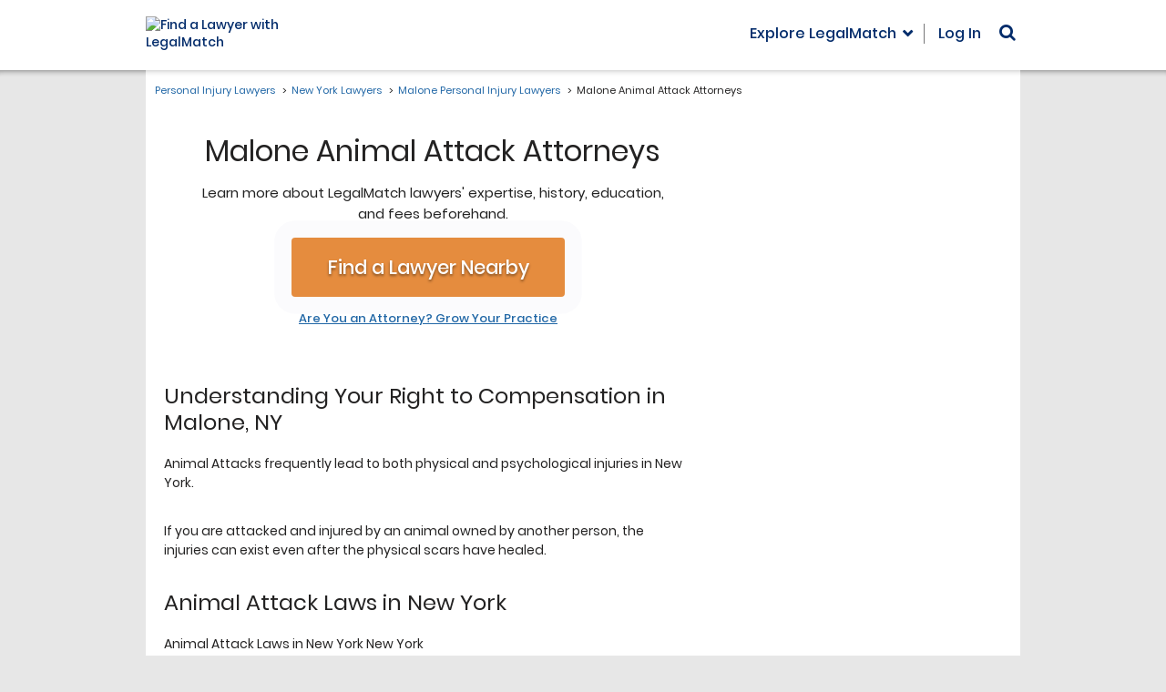

--- FILE ---
content_type: text/html; charset=utf-8
request_url: https://www.legalmatch.com/law-library/attorney-profile/listing/?city=Malone&state=NY&category=Animal+Attack
body_size: 991
content:
<!DOCTYPE html><html lang="en"><head prefix="og: http://ogp.me/ns# fb: http://ogp.me/ns/fb# article: http://ogp.me/ns/article#"><meta charSet="utf-8"/><meta name="viewport" content="width=device-width"/><meta name="next-head-count" content="2"/><link rel="preload" href="/_next/static/css/a18cdf9f8b31b912.css" as="style"/><link rel="stylesheet" href="/_next/static/css/a18cdf9f8b31b912.css" data-n-g=""/><noscript data-n-css=""></noscript><script defer="" nomodule="" src="/_next/static/chunks/polyfills-c67a75d1b6f99dc8.js"></script><script src="/_next/static/chunks/webpack-4acde8f24dc03341.js" defer=""></script><script src="/_next/static/chunks/framework-7751730b10fa0f74.js" defer=""></script><script src="/_next/static/chunks/main-5ab93969638a952a.js" defer=""></script><script src="/_next/static/chunks/pages/_app-4feaefa1a2b9059f.js" defer=""></script><script src="/_next/static/chunks/pages/law-library/attorney-profile/listing-cada05d4597f1ca3.js" defer=""></script><script src="/_next/static/TF0ShPGEit2jEZVCpOhhl/_buildManifest.js" defer=""></script><script src="/_next/static/TF0ShPGEit2jEZVCpOhhl/_ssgManifest.js" defer=""></script></head><body class="bg-[#e7e7e7]"><div id="__next">&quot;&quot;</div><script id="__NEXT_DATA__" type="application/json">{"props":{"pageProps":{"data":[],"params":{"city":"Malone","state":"NY","category":"Animal Attack"}},"__N_SSP":true},"page":"/law-library/attorney-profile/listing","query":{"city":"Malone","state":"NY","category":"Animal Attack"},"buildId":"TF0ShPGEit2jEZVCpOhhl","isFallback":false,"gssp":true,"scriptLoader":[]}</script><script>(function(){function c(){var b=a.contentDocument||a.contentWindow.document;if(b){var d=b.createElement('script');d.innerHTML="window.__CF$cv$params={r:'9c31dbf60ea95094',t:'MTc2OTI4MjEyMy4wMDAwMDA='};var a=document.createElement('script');a.nonce='';a.src='/cdn-cgi/challenge-platform/scripts/jsd/main.js';document.getElementsByTagName('head')[0].appendChild(a);";b.getElementsByTagName('head')[0].appendChild(d)}}if(document.body){var a=document.createElement('iframe');a.height=1;a.width=1;a.style.position='absolute';a.style.top=0;a.style.left=0;a.style.border='none';a.style.visibility='hidden';document.body.appendChild(a);if('loading'!==document.readyState)c();else if(window.addEventListener)document.addEventListener('DOMContentLoaded',c);else{var e=document.onreadystatechange||function(){};document.onreadystatechange=function(b){e(b);'loading'!==document.readyState&&(document.onreadystatechange=e,c())}}}})();</script></body></html>

--- FILE ---
content_type: application/javascript; charset=UTF-8
request_url: https://dev.visualwebsiteoptimizer.com/dcdn/settings.js?a=343027&settings_type=4&ts=1769160997&dt=spider&cc=US
body_size: 13533
content:
try{window.VWO = window.VWO || [];  window.VWO.data = window.VWO.data || {}; window.VWO.sTs = 1769160997;(function(){var VWOOmniTemp={};window.VWOOmni=window.VWOOmni||{};for(var key in VWOOmniTemp)Object.prototype.hasOwnProperty.call(VWOOmniTemp,key)&&(window.VWOOmni[key]=VWOOmniTemp[key]);;})();(function(){window.VWO=window.VWO||[];var pollInterval=100;var _vis_data={};var intervalObj={};var analyticsTimerObj={};var experimentListObj={};window.VWO.push(["onVariationApplied",function(data){if(!data){return}var expId=data[1],variationId=data[2];if(expId&&variationId&&["VISUAL_AB","VISUAL","SPLIT_URL"].indexOf(window._vwo_exp[expId].type)>-1){}}])})();window.VWO.push(['updateSettings',{"4617":[{"isEventMigrated":true,"globalCode":{},"isSpaRevertFeatureEnabled":false,"version":4,"exclude_url":"\/(case-post|post-case)\/exit\/(broad-match|matched|no-match|outside-match|view-case)\/|\/(case-post|post-case)\/(category|subcategory|location|questions)","ss":null,"pgre":true,"clickmap":0,"multiple_domains":0,"ps":true,"name":"[PROD-LLL]LMS-31370: Phase2 - CRO-1757: Set up Split Test SMS Privacy","ibe":0,"goals":{"1":{"type":"SEPARATE_PAGE","urlRegex":"^.*caseIntake5b.*$|\/(case-post|post-case)\/exit\/(broad-match|matched|no-match|outside-match)\/","excludeUrl":""},"2":{"type":"SEPARATE_PAGE","urlRegex":"\/(case-post|post-case)\/cost-estimate","excludeUrl":""},"3":{"type":"SEPARATE_PAGE","urlRegex":"\/(case-post|post-case)\/cost-estimate|\/(case-post|post-case)\/exit\/(broad-match|matched|no-match|outside-match)\/","excludeUrl":""}},"ep":1767825563000,"pc_traffic":50,"manual":false,"varSegAllowed":false,"combs":{"1":0.166667,"2":0,"3":0.166667,"4":0.166667,"5":0.166667,"6":0.166667,"7":0.166667,"8":0,"9":0},"sections":{"1":{"path":"","segment":{"1":1,"2":1,"3":1,"4":1,"5":1,"6":1,"7":1,"8":1,"9":1},"segmentObj":{},"variationsRegex":{"1":"^https\\:\\\/\\\/lawyerslegallaws\\.com\\\/post\\-case\\\/.*$","2":"^https\\:\\\/\\\/lawyerslegallaws\\.com\\\/post\\-case\\\/.*\\?v\\=lms\\-31370\\-v1(?:#.*)?.*$","3":"^https\\:\\\/\\\/lawyerslegallaws\\.com\\\/post\\-case\\\/.*\\?v\\=lms\\-31370\\-v2(?:#.*)?.*$","4":"^https\\:\\\/\\\/lawyerslegallaws\\.com\\\/post\\-case\\\/.*\\?v\\=lms\\-31370\\-v3(?:#.*)?.*$","5":"^https\\:\\\/\\\/lawyerslegallaws\\.com\\\/post\\-case\\\/.*\\?v\\=lms\\-31370\\-v4(?:#.*)?.*$","6":"^https\\:\\\/\\\/lawyerslegallaws\\.com\\\/post\\-case\\\/.*\\?v\\=lms\\-31370\\-v5(?:#.*)?.*$","7":"^https\\:\\\/\\\/lawyerslegallaws\\.com\\\/post\\-case\\\/.*\\?v\\=lms\\-31370\\-v6(?:#.*)?.*$","8":"^https\\:\\\/\\\/lawyerslegallaws\\.com\\\/post\\-case\\\/.*\\?v\\=lms\\-31370\\-v7(?:#.*)?.*$","9":"^https\\:\\\/\\\/lawyerslegallaws\\.com\\\/post\\-case\\\/.*\\?v\\=lms\\-31370\\-v8(?:#.*)?.*$"},"variations":{"1":"https:\/\/lawyerslegallaws.com\/post-case\/*","2":"https:\/\/lawyerslegallaws.com\/post-case\/*?v=lms-31370-v1","3":"https:\/\/lawyerslegallaws.com\/post-case\/*?v=lms-31370-v2","4":"https:\/\/lawyerslegallaws.com\/post-case\/*?v=lms-31370-v3","5":"https:\/\/lawyerslegallaws.com\/post-case\/*?v=lms-31370-v4","6":"https:\/\/lawyerslegallaws.com\/post-case\/*?v=lms-31370-v5","7":"https:\/\/lawyerslegallaws.com\/post-case\/*?v=lms-31370-v6","8":"https:\/\/lawyerslegallaws.com\/post-case\/*?v=lms-31370-v7","9":"https:\/\/lawyerslegallaws.com\/post-case\/*?v=lms-31370-v8"}}},"type":"SPLIT_URL","urlRegex":"^https\\:\\\/\\\/lawyerslegallaws\\.com\\\/post\\-case\\\/(.*?)$","status":"RUNNING","segment_code":"true","comb_n":{"1":"Control","2":"V1---Shorter-2-(V4-from-the-previous-test)","3":"V2---Proceed-Confirmation","4":"V3","5":"V4---Process-Transparency","6":"V5---Reassurance-First-Copy","7":"V6---Assurance-Lead","8":"V7---Safety-First","9":"V8---Consent-Upfront"}}],"4669":[{"isEventMigrated":true,"globalCode":{},"isSpaRevertFeatureEnabled":false,"version":4,"exclude_url":"","ss":{"csa":0},"pgre":true,"clickmap":0,"multiple_domains":0,"ps":true,"name":"Retest - Matrix\/Bankruptcy, Immigration, Injury, Criminal, Employment, Tax, Business, Family,WTE, Litigation, Christian Pages (City & State) - Hero Banner Cluster CTA Copy (Attorney vs. Lawyer) - AB Test - V3","ibe":0,"goals":{"3":{"type":"ON_PAGE","urlRegex":"^https\\:\\\/\\\/legalmatch\\.com\\\/link\\.php\\?ar\\=\\\/home\\\/start\\.do&supCatIds\\[\\]\\=295&ai\\=253(?:#.*)?$","excludeUrl":""},"2":{"type":"SEPARATE_PAGE","urlRegex":"^.*caseIntake5b.*$|\/(case-post|post-case)\/exit\/(broad-match|matched|no-match|outside-match)\/","excludeUrl":""}},"segment_code":"true","varSegAllowed":false,"pc_traffic":100,"ep":1768887671000,"combs":{"1":0.142857,"2":0.142857,"3":0.142857,"4":0.142857,"5":0.142857,"6":0.142857,"7":0.142857},"urlRegex":"^https\\:\\\/\\\/bankruptcyattorneys\\.legalmatch\\.com.*$|^https\\:\\\/\\\/immigrationlawyers\\.legalmatch\\.com.*$|^https\\:\\\/\\\/injurylawyers\\.legalmatch\\.com.*$|^https\\:\\\/\\\/criminallawyers\\.legalmatch\\.com.*$|^https\\:\\\/\\\/employment\\-law\\.legalmatch\\.com.*$|^https\\:\\\/\\\/taxattorneys\\.legalmatch\\.com.*$|^https\\:\\\/\\\/businessattorneys\\.legalmatch\\.com.*$|^https\\:\\\/\\\/familylawyers\\.legalmatch\\.com.*$|^https\\:\\\/\\\/wills\\-trusts\\-attorneys\\.legalmatch\\.com.*$|^https\\:\\\/\\\/litigationattorneys\\.legalmatch\\.com.*$|^https\\:\\\/\\\/christianlawyers\\.legalmatch\\.com.*$","type":"VISUAL_AB","muts":{"post":{"enabled":true,"refresh":true}},"manual":false,"status":"RUNNING","sections":{"1":{"path":"","segmentObj":{},"variations":{"1":"[]","2":"[{\"js\":\"<script type='text\\\/javascript'>;\\n\\\/*vwo_debug log(\\\"content\\\",\\\"head\\\"); vwo_debug*\\\/ (function () {\\n  const selectors = [\\n    \\\"#ga-cta-hero-btn-desktop\\\",                   \\\/\\\/ Desktop CTA\\n    \\\"body#matrix-sites #hero-banner .cta-mobile-btn a\\\", \\\/\\\/ Mobile CTA\\n    \\\"#ga-cta-hero-btn\\\"                            \\\/\\\/ Alternate hero CTA\\n  ];\\n\\n  selectors.forEach(sel => {\\n    const el = document.querySelector(sel);\\n    if (el) {\\n      el.textContent = \\\"Search for a Lawyer\\\";\\n    }\\n  });\\n})();\\n <\\\/script>\",\"xpath\":\"HEAD\"}]","3":"[{\"js\":\"<script type='text\\\/javascript'>;\\n\\\/*vwo_debug log(\\\"content\\\",\\\"head\\\"); vwo_debug*\\\/ (function () {\\n  const selectors = [\\n    \\\"#ga-cta-hero-btn-desktop\\\",                   \\\/\\\/ Desktop CTA\\n    \\\"body#matrix-sites #hero-banner .cta-mobile-btn a\\\", \\\/\\\/ Mobile CTA\\n    \\\"#ga-cta-hero-btn\\\"                            \\\/\\\/ Alternate hero CTA\\n  ];\\n\\n  selectors.forEach(sel => {\\n    const el = document.querySelector(sel);\\n    if (el) {\\n      el.textContent = \\\"Find a Lawyer\\\";\\n    }\\n  });\\n})();\\n <\\\/script>\",\"xpath\":\"HEAD\"}]","4":"[{\"js\":\"<script type='text\\\/javascript'>;\\n\\\/*vwo_debug log(\\\"content\\\",\\\"head\\\"); vwo_debug*\\\/ (function () {\\n  const selectors = [\\n    \\\"#ga-cta-hero-btn-desktop\\\",                   \\\/\\\/ Desktop CTA\\n    \\\"body#matrix-sites #hero-banner .cta-mobile-btn a\\\", \\\/\\\/ Mobile CTA\\n    \\\"#ga-cta-hero-btn\\\"                            \\\/\\\/ Alternate hero CTA\\n  ];\\n\\n  selectors.forEach(sel => {\\n    const el = document.querySelector(sel);\\n    if (el) {\\n      el.textContent = \\\"Find a Lawyer Near Me\\\";\\n    }\\n  });\\n})();\\n <\\\/script>\",\"xpath\":\"HEAD\"}]","5":"[{\"js\":\"<script type='text\\\/javascript'>;\\n\\\/*vwo_debug log(\\\"content\\\",\\\"head\\\"); vwo_debug*\\\/ (function () {\\n  const selectors = [\\n    \\\"#ga-cta-hero-btn-desktop\\\",                   \\\/\\\/ Desktop CTA\\n    \\\"body#matrix-sites #hero-banner .cta-mobile-btn a\\\", \\\/\\\/ Mobile CTA\\n    \\\"#ga-cta-hero-btn\\\"                            \\\/\\\/ Alternate hero CTA\\n  ];\\n\\n  selectors.forEach(sel => {\\n    const el = document.querySelector(sel);\\n    if (el) {\\n      el.textContent = \\\"Match With a Lawyer\\\";\\n    }\\n  });\\n})();\\n <\\\/script>\",\"xpath\":\"HEAD\"}]","6":"[{\"js\":\"<script type='text\\\/javascript'>;\\n\\\/*vwo_debug log(\\\"content\\\",\\\"head\\\"); vwo_debug*\\\/ (function () {\\n  const selectors = [\\n    \\\"#ga-cta-hero-btn-desktop\\\",                   \\\/\\\/ Desktop CTA\\n    \\\"body#matrix-sites #hero-banner .cta-mobile-btn a\\\", \\\/\\\/ Mobile CTA\\n    \\\"#ga-cta-hero-btn\\\"                            \\\/\\\/ Alternate hero CTA\\n  ];\\n\\n  selectors.forEach(sel => {\\n    const el = document.querySelector(sel);\\n    if (el) {\\n      el.textContent = \\\"Find a Lawyer Now\\\";\\n    }\\n  });\\n})();\\n <\\\/script>\",\"xpath\":\"HEAD\"}]","7":"[{\"js\":\"<script type='text\\\/javascript'>;\\n\\\/*vwo_debug log(\\\"content\\\",\\\"head\\\"); vwo_debug*\\\/ (function () {\\n  const selectors = [\\n    \\\"#ga-cta-hero-btn-desktop\\\",                   \\\/\\\/ Desktop CTA\\n    \\\"body#matrix-sites #hero-banner .cta-mobile-btn a\\\", \\\/\\\/ Mobile CTA\\n    \\\"#ga-cta-hero-btn\\\"                            \\\/\\\/ Alternate hero CTA\\n  ];\\n\\n  selectors.forEach(sel => {\\n    const el = document.querySelector(sel);\\n    if (el) {\\n      el.textContent = \\\"Find a Lawyer Nearby\\\";\\n    }\\n  });\\n})();\\n <\\\/script>\",\"xpath\":\"HEAD\"}]"},"segment":{"1":1,"2":1,"3":1,"4":1,"5":1,"6":1,"7":1}}},"comb_n":{"1":"Search-for-an-Attorney","2":"Search-for-a-Lawyer","3":"Find-a-Lawyer","4":"Find-a-Lawyer-Near-Me","5":"Match-With-a-Lawyer","6":"Find-a-Lawyer-Now","7":"Find-a-Lawyer-Nearby"}}],"4469":[{"isEventMigrated":true,"globalCode":{},"isSpaRevertFeatureEnabled":false,"version":4,"exclude_url":"^https\\:\\\/\\\/legalmatch\\.com\\\/find\\\/state\\-lawyers\\.html\\\/?(?:[\\?#].*)?$|^https\\:\\\/\\\/legalmatch\\.com\\\/find\\\/city\\-lawyers\\.html\\\/?(?:[\\?#].*)?$|^https\\:\\\/\\\/legalmatch\\.com\\\/find\\\/county\\-lawyers\\.html\\\/?(?:[\\?#].*)?$|^https\\:\\\/\\\/legalmatch\\.com\\\/find\\\/georgia\\-lawyers\\.html\\\/?(?:[\\?#].*)?$","ss":null,"pgre":true,"clickmap":0,"multiple_domains":0,"ps":true,"name":"[PROD] Implement CROI-1196 Main\/Find State Pages - Find Lawyers Section Redesign","ibe":0,"goals":{"1":{"type":"SEPARATE_PAGE","urlRegex":"^.*caseIntake5b.*$|\/(case-post|post-case)\/exit\/(broad-match|matched|no-match|outside-match)\/","excludeUrl":""}},"ep":1763538176000,"pc_traffic":100,"manual":false,"varSegAllowed":false,"combs":{"1":0.5,"2":0.5},"sections":{"1":{"path":"","segment":{"1":1,"2":1},"segmentObj":{},"variationsRegex":{"1":"^https\\:\\\/\\\/legalmatch\\.com\\\/find\\\/.*\\-lawyers\\.html\\\/?(?:[\\?#].*)?$","2":"^https\\:\\\/\\\/legalmatch\\.com\\\/find\\\/.*\\-lawyers\\.html\\?rds\\=1(?:#.*)?.*$"},"variations":{"1":"https:\/\/www.legalmatch.com\/find\/*-lawyers.html","2":"https:\/\/www.legalmatch.com\/find\/*-lawyers.html?rds=1"}}},"type":"SPLIT_URL","urlRegex":"^https\\:\\\/\\\/legalmatch\\.com\\\/find\\\/(.*?)\\-lawyers\\.html\\\/?(?:[\\?#].*)?$","status":"RUNNING","segment_code":"true","comb_n":{"1":"Control","2":"Variation-1"}}],"4627":[{"isEventMigrated":true,"globalCode":{},"isSpaRevertFeatureEnabled":false,"version":4,"exclude_url":"^https\\:\\\/\\\/lawyerslegallaws\\.com\\\/post\\-case\\\/exit\\\/test\\\/?(?:[\\?#].*)?$","ss":null,"pgre":true,"clickmap":0,"multiple_domains":0,"ps":true,"name":"[PROD] LMS-30813 Added Click on Purchase Button Goal, LawyersLegalLaws","ibe":0,"goals":{"1":{"type":"SEPARATE_PAGE","urlRegex":"^.*post\\-case\\\/subscription\\-success.*ty\\=.*$","excludeUrl":""},"228":{"type":"CUSTOM_GOAL","urlRegex":"https:\/\/lawyerslegallaws.com\/post-case\/(view-case|exit\/no-match)\/*","excludeUrl":""}},"segment_code":"true","varSegAllowed":false,"pc_traffic":100,"ep":1767850819000,"combs":{"1":0,"2":0.5,"3":0.5},"urlRegex":"https:\/\/lawyerslegallaws.com\/post-case\/(view-case|exit\/no-match)\/*","type":"VISUAL_AB","muts":{"post":{"enabled":true,"refresh":true}},"manual":false,"status":"RUNNING","sections":{"1":{"path":"","segmentObj":{},"variations":{"1":"[]","2":"[{\"js\":\"<script type='text\\\/javascript'>!function(){console.log(\\\"\\u2705 VWO tracking script loaded\\\");const o=new URL(window.location.href),n=o.searchParams;\\\"lms-29826-control\\\"!==n.get(\\\"v\\\")&&(n.set(\\\"v\\\",\\\"lms-29826-control\\\"),window.history.replaceState({},\\\"\\\",o.toString())),document.addEventListener(\\\"click\\\",(function(o){o.target.closest(\\\"pcs-subscriptions\\\")&&(console.log(\\\"\\u2705 pcs-subscriptions clicked\\\"),window._vis_opt_queue=window._vis_opt_queue||[],window._vis_opt_queue.push((function(){_vis_opt_goal_conversion(228),console.log(\\\"\\u2705 VWO goal conversion 228 fired\\\")})))}))}();<\\\/script>\",\"xpath\":\"HEAD\"}]","3":"[{\"js\":\"<script type='text\\\/javascript'>!function(){console.log(\\\"\\u2705 VWO tracking script loaded\\\");const o=new URL(window.location.href),s=o.searchParams;\\\"lms-29826\\\"!==s.get(\\\"v\\\")&&(s.set(\\\"v\\\",\\\"lms-29826\\\"),window.history.replaceState({},\\\"\\\",o.toString())),document.addEventListener(\\\"click\\\",(function(o){o.target.closest(\\\"pcs-subscriptions\\\")&&(console.log(\\\"\\u2705 pcs-subscriptions clicked\\\"),window._vis_opt_queue=window._vis_opt_queue||[],window._vis_opt_queue.push((function(){_vis_opt_goal_conversion(228),console.log(\\\"\\u2705 VWO goal conversion 228 fired\\\")})))}))}();<\\\/script>\",\"xpath\":\"HEAD\"}]"},"segment":{"1":1,"2":1,"3":1}}},"comb_n":{"1":"Control---Disable-this","2":"Variation-1---Control","3":"Variation-2"}}],"4283":[{"isEventMigrated":true,"globalCode":{"pre":"<script type='text\/javascript'>\n;(function(){try{var findReactInternalInstanceKey=function(element){return Object.keys(element).find(function(n){return n.startsWith(\"__reactInternalInstance$\")||n.startsWith(\"__reactFiber$\")})},getFiberNode=function(DOMNode,reactInternalsKey){if(DOMNode&&reactInternalsKey)return DOMNode[reactInternalsKey]},updateFiberNode=function(node,fiber,reactInternalsKey){var nodeName=(nodeName=node.nodeName)&&nodeName.toLowerCase();fiber.stateNode=node,fiber.child=null,fiber.tag=node.nodeType===Node.ELEMENT_NODE?5:6,fiber.type&&(fiber.type=fiber.elementType=\"vwo-\"+nodeName),fiber.alternate&&(fiber.alternate.stateNode=node),node[reactInternalsKey]=fiber},updatePropsNode=function(option,el){function vwoAttrTimeout(){var key=Object.keys(el).find(function(n){return n.startsWith(\"__reactProps$\")})||\"\",endTime=Date.now();if(key&&el[key])switch(option.name){case\"href\":el[key].href=option.value;break;case\"onClick\":el[key].onClick&&delete el[key].onClick;break;case\"onChange\":el[key].onChange&&el[key].onChange({target:el})}key||3e3<endTime-startTime||setTimeout(vwoAttrTimeout,1)}var startTime=Date.now();vwoAttrTimeout()};window.originalReplaceWith||(window.originalReplaceWith=vwo_$.fn.replaceWith),vwo_$.fn.replaceWith2&&!window.originalReplaceWithBeforeReact?window.originalReplaceWithBeforeReact=vwo_$.fn.replaceWith2:vwo_$.fn.replaceWith&&!window.originalReplaceWithBeforeReact&&(window.originalReplaceWithBeforeReact=vwo_$.fn.replaceWith),vwo_$.fn.replaceWith=vwo_$.fn.replaceWith2=function(i){var isInputANode,reactInternalsKey;return this.length?(isInputANode=!1,\"object\"==typeof i?isInputANode=!0:i=i.trim(),(reactInternalsKey=findReactInternalInstanceKey(this[0]))?i?this.each(function(t,e){var fiber=getFiberNode(e,reactInternalsKey),node=document.createElement(\"div\");node.innerHTML=isInputANode?i.nodeType===Node.TEXT_NODE?i.textContent:i.outerHTML:i,fiber&&updateFiberNode(node.firstChild,fiber,reactInternalsKey),node.firstChild&&(node.firstChild.__vwoControlOuterHTML=e.__vwoControlOuterHTML||e.outerHTML,node.firstChild.__vwoExpInnerHTML=node.firstChild.innerHTML),e.parentNode&&e.parentNode.replaceChild(node.firstChild,e)}):this:originalReplaceWithBeforeReact.apply(this,[].slice.call(arguments))):this},vwo_$.fn.html&&!window.originalHtmlBeforeReact&&(window.originalHtmlBeforeReact=vwo_$.fn.html),vwo_$.fn.html=function(n){if(!this.length)return this;this.each(function(t,e){e.hasOwnProperty(\"__vwoControlInnerHTML\")||(e.__vwoControlInnerHTML=e.innerHTML.replaceAll(\/(?=<!--)([\\s\\S]*?)-->\/gm,\"\"),e.__vwoExpInnerHTML=n)});var node,reactInternalsKey=findReactInternalInstanceKey(this[0]);return reactInternalsKey&&n&&((node=document.createElement(\"div\")).innerHTML=n),void 0===n?this[0]&&this[0].innerHTML:this.each(function(t,e){var isFirstChildReferred=!1,fiber=(reactInternalsKey&&node&&(isFirstChildReferred=1===e.childNodes.length&&1===node.childNodes.length),getFiberNode(isFirstChildReferred?e.firstChild:e,reactInternalsKey));e.innerHTML=n,fiber&&e&&updateFiberNode(isFirstChildReferred?e.firstChild:e,fiber,reactInternalsKey)})},vwo_$.fn.vwoReplaceWith=function(){if(this.length){var content=this[0].outerHTML;if(content)return vwo_$(this).replaceWith(content)}return this},vwo_$.fn.vwoAttr&&!window.originalVwoAttrBeforeReact&&(window.originalVwoAttrBeforeReact=vwo_$.fn.vwoAttr),vwo_$.fn.vwoAttr=function(){var newHref_1;return this.length&&1===arguments.length&&arguments[0].href&&(newHref_1=arguments[0].href,this.each(function(i,el){updatePropsNode({name:\"onClick\"},el),updatePropsNode({name:\"href\",value:newHref_1},el)})),originalVwoAttrBeforeReact.apply(this,[].slice.call(arguments))}}catch(e){console.info(e)}})();(function(){try{var getFiberNode=function(DOMNode,reactInternalsKey){if(DOMNode&&reactInternalsKey)return DOMNode[reactInternalsKey]};window.originalBeforeReact||(window.originalBeforeReact=vwo_$.fn.before),vwo_$.fn.before=function(i){try{if(!this.length)return this;var isInputANode=!1,reactInternalsKey=(\"object\"==typeof i&&(isInputANode=!0),element=this[0],Object.keys(element).find(function(n){return n.startsWith(\"__reactInternalInstance$\")||n.startsWith(\"__reactFiber$\")}));if(reactInternalsKey){if(!i)return this;var nodeToBeInserted_1=i[0]||i;if(!nodeToBeInserted_1)return this;this.each(function(t,e){var _c,element,fiber=getFiberNode(e,reactInternalsKey);document.createElement(\"div\");fiber&&isInputANode&&(fiber=(null==(fiber=getFiberNode(e,reactInternalsKey))?void 0:fiber.return)!==getFiberNode(e.parentNode,reactInternalsKey)||!(null!=(fiber=getFiberNode(e.parentNode,reactInternalsKey))&&fiber.stateNode),_c=(null==(_c=getFiberNode(nodeToBeInserted_1,reactInternalsKey))?void 0:_c.return)!==getFiberNode(nodeToBeInserted_1.parentNode,reactInternalsKey)||!(null!=(_c=getFiberNode(nodeToBeInserted_1.parentNode,reactInternalsKey))&&_c.stateNode),!!(element=e)&&Object.keys(element).some(function(n){return n.startsWith(\"__reactInternalInstance$\")})&&(fiber||_c)||(nodeToBeInserted_1.previousElementSibling&&null!=(element=getFiberNode(nodeToBeInserted_1.previousElementSibling,reactInternalsKey))&&element.sibling&&(getFiberNode(nodeToBeInserted_1.previousElementSibling,reactInternalsKey).sibling=getFiberNode(nodeToBeInserted_1.nextElementSibling,reactInternalsKey)),(null==(fiber=nodeToBeInserted_1.parentNode)?void 0:fiber.firstChild)===nodeToBeInserted_1&&nodeToBeInserted_1.nextElementSibling&&null!=(_c=getFiberNode(nodeToBeInserted_1.parentNode,reactInternalsKey))&&_c.child&&(getFiberNode(nodeToBeInserted_1.parentNode,reactInternalsKey).child=getFiberNode(nodeToBeInserted_1.nextElementSibling,reactInternalsKey)),e.previousElementSibling&&null!=(element=getFiberNode(e.previousElementSibling,reactInternalsKey))&&element.sibling&&(getFiberNode(e.previousElementSibling,reactInternalsKey).sibling=getFiberNode(nodeToBeInserted_1,reactInternalsKey)),nodeToBeInserted_1&&null!=(fiber=getFiberNode(nodeToBeInserted_1,reactInternalsKey))&&fiber.sibling&&(getFiberNode(nodeToBeInserted_1,reactInternalsKey).sibling=getFiberNode(e,reactInternalsKey)),nodeToBeInserted_1&&null!=(_c=getFiberNode(nodeToBeInserted_1,reactInternalsKey))&&_c.return&&(getFiberNode(nodeToBeInserted_1,reactInternalsKey).return=getFiberNode(e.parentNode,reactInternalsKey)),e.parentNode.firstChild===e&&null!=(element=getFiberNode(e.parentNode,reactInternalsKey))&&element.child&&(getFiberNode(e.parentNode,reactInternalsKey).child=getFiberNode(nodeToBeInserted_1,reactInternalsKey)),nodeToBeInserted_1.previousElementSibling&&null!=(_c=null==(fiber=getFiberNode(nodeToBeInserted_1.previousElementSibling,reactInternalsKey))?void 0:fiber.alternate)&&_c.sibling&&(getFiberNode(nodeToBeInserted_1.previousElementSibling,reactInternalsKey).alternate.sibling=null==(element=getFiberNode(nodeToBeInserted_1.nextElementSibling,reactInternalsKey))?void 0:element.alternate),(null==(fiber=nodeToBeInserted_1.parentNode)?void 0:fiber.firstChild)===nodeToBeInserted_1&&nodeToBeInserted_1.nextElementSibling&&null!=(element=null==(_c=getFiberNode(nodeToBeInserted_1.parentNode,reactInternalsKey))?void 0:_c.alternate)&&element.child&&(getFiberNode(nodeToBeInserted_1.parentNode,reactInternalsKey).alternate.child=null==(fiber=getFiberNode(nodeToBeInserted_1.nextElementSibling,reactInternalsKey))?void 0:fiber.alternate),e.previousElementSibling&&null!=(element=null==(_c=getFiberNode(e.previousElementSibling,reactInternalsKey))?void 0:_c.alternate)&&element.sibling&&(getFiberNode(e.previousElementSibling,reactInternalsKey).alternate.sibling=null==(fiber=getFiberNode(nodeToBeInserted_1,reactInternalsKey))?void 0:fiber.alternate),nodeToBeInserted_1&&null!=(element=null==(_c=getFiberNode(nodeToBeInserted_1,reactInternalsKey))?void 0:_c.alternate)&&element.sibling&&(getFiberNode(nodeToBeInserted_1,reactInternalsKey).alternate.sibling=null==(fiber=getFiberNode(e,reactInternalsKey))?void 0:fiber.alternate),nodeToBeInserted_1&&null!=(element=null==(_c=getFiberNode(nodeToBeInserted_1,reactInternalsKey))?void 0:_c.alternate)&&element.return&&(getFiberNode(nodeToBeInserted_1,reactInternalsKey).alternate.return=null==(fiber=getFiberNode(e.parentNode,reactInternalsKey))?void 0:fiber.alternate),e.parentNode.firstChild===e&&null!=(element=null==(_c=getFiberNode(e.parentNode,reactInternalsKey))?void 0:_c.alternate)&&element.child&&(getFiberNode(e.parentNode,reactInternalsKey).alternate.child=null==(fiber=getFiberNode(nodeToBeInserted_1,reactInternalsKey))?void 0:fiber.alternate)))})}}catch(e){}var element;return originalBeforeReact.apply(this,[].slice.call(arguments))}}catch(e){console.info(e)}})();<\/script>","post":""},"isSpaRevertFeatureEnabled":false,"version":4,"exclude_url":"","ss":{"csa":0},"pgre":true,"clickmap":0,"multiple_domains":0,"ps":true,"name":"Main\/Find State Lawyers - Cluster-Aligned Subheadline - A\/B Test","ibe":0,"goals":{"2":{"type":"SEPARATE_PAGE","urlRegex":"^.*caseIntake5b.*$|\/(case-post|post-case)\/exit\/(broad-match|matched|no-match|outside-match)\/","excludeUrl":""},"3":{"type":"ENGAGEMENT","urlRegex":"^.*$","excludeUrl":""},"4":{"type":"CLICK_ELEMENT","url":"._vwo_coal_1768375622848"}},"segment_code":"true","varSegAllowed":false,"pc_traffic":100,"ep":1759189492000,"combs":{"1":0.111111,"2":0.111111,"3":0.111111,"4":0.111111,"5":0.111111,"6":0.111111,"7":0.111111,"8":0.111111,"9":0.111111},"urlRegex":"^https\\:\\\/\\\/legalmatch\\.com\\\/find\\\/state\\-lawyers\\.html\\\/?(?:[\\?#].*)?$","type":"VISUAL_AB","muts":{"post":{"enabled":true,"refresh":true}},"manual":false,"status":"RUNNING","sections":{"1":{"path":"","segmentObj":{},"variations":{"1":"[{\"js\":\"var ctx=vwo_$(x),el;\\n\\\/*vwo_debug log(\\\"_clickElement\\\",\\\".case-intake-form__field--submit > button:nth-of-type(1)\\\"); vwo_debug*\\\/;\\nel=ctx;\\nel.addClass(\\\"_vwo_coal_1768375622848\\\");\",\"xpath\":\".case-intake-form__field--submit > button:nth-of-type(1)\",\"dHE\":true}]","2":"[{\"js\":\"var ctx=vwo_$(x),el;\\n\\\/*vwo_debug log(\\\"content\\\",\\\".hero__text > p:nth-of-type(1)\\\"); vwo_debug*\\\/;\\nel=vwo_$(\\\".hero__text > p:nth-of-type(1)\\\");\\nel;vwo_$(\\\".hero__text > p:nth-of-type(1)\\\").each(function(){\\nvwo_$(this).nonEmptyContents().eq(0).replaceWith(document.createTextNode(\\\"Get legal help from verified attorneys in minutes.\\\"))\\n});\\nel=vwo_$(\\\".hero__text > p:nth-of-type(1)\\\");\\nel;\",\"xpath\":\".hero__text > p:nth-of-type(1)\"},{\"js\":\"<style vwocspn=\\\"@tkn\\\" >\\n.hero__text > p.hero__paragraph:nth-of-type(1) {\\n  width: 45%;\\n}\\n\\n@media screen and (max-width: 1199px){\\n.hero__text > p.hero__paragraph:nth-of-type(1) {\\n  width: 60%;\\n}\\n}\\n\\n@media screen and (max-width: 991px){\\n.hero__text > p.hero__paragraph:nth-of-type(1) {\\n  width: 80%;\\n}\\n}\\n\\n\\n@media screen and (max-width: 767px){\\n.hero__text > p.hero__paragraph:nth-of-type(1) {\\n  width: unset;\\n}\\n\\n.hero__text-background > .hero__text {\\n  position: relative;\\n  z-index: 2;\\n}\\n\\n.hero__text-background::before {\\n  content: \\\"\\\";\\n  position: absolute;\\n  inset: 0;\\n  background: rgba(0, 0, 0, 0.30); \\n  z-index: 1;\\n  pointer-events: none;\\n}\\n}\\n<\\\/style>\",\"xpath\":\"HEAD\"},{\"js\":\"var ctx=vwo_$(x),el;\\n\\\/*vwo_debug log(\\\"_clickElement\\\",\\\".case-intake-form__field--submit > button:nth-of-type(1)\\\"); vwo_debug*\\\/;\\nel=vwo_$(\\\".case-intake-form__field--submit > button:nth-of-type(1)\\\");\\nel.addClass(\\\"_vwo_coal_1768375622848\\\");\",\"xpath\":\".case-intake-form__field--submit > button:nth-of-type(1)\",\"dHE\":true},{\"js\":\"\",\"xpath\":\".hero__text > p.hero__paragraph:nth-of-type(1),.hero__text-background > .hero__text\"}]","3":"[{\"js\":\"var ctx=vwo_$(x),el;\\n\\\/*vwo_debug log(\\\"content\\\",\\\".hero__text > p:nth-of-type(1)\\\"); vwo_debug*\\\/;\\nel=vwo_$(\\\".hero__text > p:nth-of-type(1)\\\");\\nel;vwo_$(\\\".hero__text > p:nth-of-type(1)\\\").each(function(){\\nvwo_$(this).nonEmptyContents().eq(0).replaceWith(document.createTextNode(\\\"Receive fast responses from trusted local lawyers.\\\"))\\n});\\nel=vwo_$(\\\".hero__text > p:nth-of-type(1)\\\");\\nel;\",\"xpath\":\".hero__text > p:nth-of-type(1)\"},{\"js\":\"<style vwocspn=\\\"@tkn\\\" >\\n.hero__text > p.hero__paragraph:nth-of-type(1) {\\n  width: 45%;\\n}\\n\\n\\n@media screen and (max-width: 1199px){\\n.hero__text > p.hero__paragraph:nth-of-type(1) {\\n  width: 60%;\\n}\\n}\\n\\n@media screen and (max-width: 991px){\\n.hero__text > p.hero__paragraph:nth-of-type(1) {\\n  width: 80%;\\n}\\n}\\n\\n@media screen and (max-width: 767px){\\n.hero__text > p.hero__paragraph:nth-of-type(1) {\\n  width: unset;\\n}\\n\\n.hero__text-background > .hero__text {\\n  position: relative;\\n  z-index: 2;\\n}\\n\\n.hero__text-background::before {\\n  content: \\\"\\\";\\n  position: absolute;\\n  inset: 0;\\n  background: rgba(0, 0, 0, 0.30); \\n  z-index: 1;\\n  pointer-events: none;\\n}\\n}\\n<\\\/style>\",\"xpath\":\"HEAD\"},{\"js\":\"var ctx=vwo_$(x),el;\\n\\\/*vwo_debug log(\\\"_clickElement\\\",\\\".case-intake-form__field--submit > button:nth-of-type(1)\\\"); vwo_debug*\\\/;\\nel=vwo_$(\\\".case-intake-form__field--submit > button:nth-of-type(1)\\\");\\nel.addClass(\\\"_vwo_coal_1768375622848\\\");\",\"xpath\":\".case-intake-form__field--submit > button:nth-of-type(1)\",\"dHE\":true},{\"js\":\"\",\"xpath\":\".hero__text > p.hero__paragraph:nth-of-type(1),.hero__text-background > .hero__text\"}]","4":"[{\"js\":\"var ctx=vwo_$(x),el;\\n\\\/*vwo_debug log(\\\"content\\\",\\\".hero__text > p:nth-of-type(1)\\\"); vwo_debug*\\\/;\\nel=vwo_$(\\\".hero__text > p:nth-of-type(1)\\\");\\nel;vwo_$(\\\".hero__text > p:nth-of-type(1)\\\").each(function(){\\nvwo_$(this).nonEmptyContents().eq(0).replaceWith(document.createTextNode(\\\"Connect quickly with verified attorneys near you.\\\"))\\n});\\nel=vwo_$(\\\".hero__text > p:nth-of-type(1)\\\");\\nel;\",\"xpath\":\".hero__text > p:nth-of-type(1)\"},{\"js\":\"<style vwocspn=\\\"@tkn\\\" >\\n.hero__text > p.hero__paragraph:nth-of-type(1) {\\n  width: 45%;\\n}\\n\\n\\n@media screen and (max-width: 1199px){\\n.hero__text > p.hero__paragraph:nth-of-type(1) {\\n  width: 60%;\\n}\\n}\\n\\n@media screen and (max-width: 991px){\\n.hero__text > p.hero__paragraph:nth-of-type(1) {\\n  width: 80%;\\n}\\n}\\n\\n\\n@media screen and (max-width: 767px){\\n.hero__text > p.hero__paragraph:nth-of-type(1) {\\n  width: unset;\\n}\\n\\n.hero__text-background > .hero__text {\\n  position: relative;\\n  z-index: 2;\\n}\\n\\n.hero__text-background::before {\\n  content: \\\"\\\";\\n  position: absolute;\\n  inset: 0;\\n  background: rgba(0, 0, 0, 0.30); \\n  z-index: 1;\\n  pointer-events: none;\\n}\\n}\\n<\\\/style>\",\"xpath\":\"HEAD\"},{\"js\":\"var ctx=vwo_$(x),el;\\n\\\/*vwo_debug log(\\\"_clickElement\\\",\\\".case-intake-form__field--submit > button:nth-of-type(1)\\\"); vwo_debug*\\\/;\\nel=vwo_$(\\\".case-intake-form__field--submit > button:nth-of-type(1)\\\");\\nel.addClass(\\\"_vwo_coal_1768375622848\\\");\",\"xpath\":\".case-intake-form__field--submit > button:nth-of-type(1)\",\"dHE\":true},{\"js\":\"\",\"xpath\":\".hero__text > p.hero__paragraph:nth-of-type(1),.hero__text-background > .hero__text\"}]","5":"[{\"js\":\"var ctx=vwo_$(x),el;\\n\\\/*vwo_debug log(\\\"content\\\",\\\".hero__text > p:nth-of-type(1)\\\"); vwo_debug*\\\/;\\nel=vwo_$(\\\".hero__text > p:nth-of-type(1)\\\");\\nel;vwo_$(\\\".hero__text > p:nth-of-type(1)\\\").each(function(){\\nvwo_$(this).nonEmptyContents().eq(0).replaceWith(document.createTextNode(\\\"Get matched fast with experienced, top-rated lawyers.\\\"))\\n});\\nel=vwo_$(\\\".hero__text > p:nth-of-type(1)\\\");\\nel;\",\"xpath\":\".hero__text > p:nth-of-type(1)\"},{\"js\":\"<style vwocspn=\\\"@tkn\\\" >\\n.hero__text > p.hero__paragraph:nth-of-type(1) {\\n  width: 45%;\\n}\\n\\n\\n@media screen and (max-width: 1199px){\\n.hero__text > p.hero__paragraph:nth-of-type(1) {\\n  width: 60%;\\n}\\n}\\n\\n@media screen and (max-width: 991px){\\n.hero__text > p.hero__paragraph:nth-of-type(1) {\\n  width: 80%;\\n}\\n}\\n\\n@media screen and (max-width: 767px){\\n.hero__text > p.hero__paragraph:nth-of-type(1) {\\n  width: unset;\\n}\\n\\n.hero__text-background > .hero__text {\\n  position: relative;\\n  z-index: 2;\\n}\\n\\n.hero__text-background::before {\\n  content: \\\"\\\";\\n  position: absolute;\\n  inset: 0;\\n  background: rgba(0, 0, 0, 0.30); \\n  z-index: 1;\\n  pointer-events: none;\\n}\\n}\\n<\\\/style>\",\"xpath\":\"HEAD\"},{\"js\":\"var ctx=vwo_$(x),el;\\n\\\/*vwo_debug log(\\\"_clickElement\\\",\\\".case-intake-form__field--submit > button:nth-of-type(1)\\\"); vwo_debug*\\\/;\\nel=vwo_$(\\\".case-intake-form__field--submit > button:nth-of-type(1)\\\");\\nel.addClass(\\\"_vwo_coal_1768375622848\\\");\",\"xpath\":\".case-intake-form__field--submit > button:nth-of-type(1)\",\"dHE\":true},{\"js\":\"\",\"xpath\":\".hero__text > p.hero__paragraph:nth-of-type(1),.hero__text-background > .hero__text\"}]","6":"[{\"js\":\"var ctx=vwo_$(x),el;\\n\\\/*vwo_debug log(\\\"content\\\",\\\".hero__text > p:nth-of-type(1)\\\"); vwo_debug*\\\/;\\nel=vwo_$(\\\".hero__text > p:nth-of-type(1)\\\");\\nel;vwo_$(\\\".hero__text > p:nth-of-type(1)\\\").each(function(){\\nvwo_$(this).nonEmptyContents().eq(0).replaceWith(document.createTextNode(\\\"Join over 7 million people who found trusted attorneys here.\\\"))\\n});\\nel=vwo_$(\\\".hero__text > p:nth-of-type(1)\\\");\\nel;\",\"xpath\":\".hero__text > p:nth-of-type(1)\"},{\"js\":\"<style vwocspn=\\\"@tkn\\\" >\\n.hero__text > p.hero__paragraph:nth-of-type(1) {\\n  width: 45%;\\n}\\n\\n\\n@media screen and (max-width: 1199px){\\n.hero__text > p.hero__paragraph:nth-of-type(1) {\\n  width: 60%;\\n}\\n}\\n\\n@media screen and (max-width: 991px){\\n.hero__text > p.hero__paragraph:nth-of-type(1) {\\n  width: 80%;\\n}\\n}\\n\\n\\n@media screen and (max-width: 767px){\\n.hero__text > p.hero__paragraph:nth-of-type(1) {\\n  width: unset;\\n}\\n\\n.hero__text-background > .hero__text {\\n  position: relative;\\n  z-index: 2;\\n}\\n\\n.hero__text-background::before {\\n  content: \\\"\\\";\\n  position: absolute;\\n  inset: 0;\\n  background: rgba(0, 0, 0, 0.30); \\n  z-index: 1;\\n  pointer-events: none;\\n}\\n}\\n<\\\/style>\",\"xpath\":\"HEAD\"},{\"js\":\"var ctx=vwo_$(x),el;\\n\\\/*vwo_debug log(\\\"_clickElement\\\",\\\".case-intake-form__field--submit > button:nth-of-type(1)\\\"); vwo_debug*\\\/;\\nel=vwo_$(\\\".case-intake-form__field--submit > button:nth-of-type(1)\\\");\\nel.addClass(\\\"_vwo_coal_1768375622848\\\");\",\"xpath\":\".case-intake-form__field--submit > button:nth-of-type(1)\",\"dHE\":true},{\"js\":\"\",\"xpath\":\".hero__text > p.hero__paragraph:nth-of-type(1),.hero__text-background > .hero__text\"}]","7":"[{\"js\":\"var ctx=vwo_$(x),el;\\n\\\/*vwo_debug log(\\\"content\\\",\\\".hero__text > p:nth-of-type(1)\\\"); vwo_debug*\\\/;\\nel=vwo_$(\\\".hero__text > p:nth-of-type(1)\\\");\\nel;vwo_$(\\\".hero__text > p:nth-of-type(1)\\\").each(function(){\\nvwo_$(this).nonEmptyContents().eq(0).replaceWith(document.createTextNode(\\\"Submit your case for free and get quick replies from trusted attorneys.\\\"))\\n});\\nel=vwo_$(\\\".hero__text > p:nth-of-type(1)\\\");\\nel;\",\"xpath\":\".hero__text > p:nth-of-type(1)\"},{\"js\":\"<style vwocspn=\\\"@tkn\\\" >\\n.hero__text > p.hero__paragraph:nth-of-type(1) {\\n  width: 45%;\\n}\\n\\n\\n@media screen and (max-width: 1199px){\\n.hero__text > p.hero__paragraph:nth-of-type(1) {\\n  width: 60%;\\n}\\n}\\n\\n@media screen and (max-width: 991px){\\n.hero__text > p.hero__paragraph:nth-of-type(1) {\\n  width: 80%;\\n}\\n}\\n\\n\\n@media screen and (max-width: 767px){\\n.hero__text > p.hero__paragraph:nth-of-type(1) {\\n  width: unset;\\n}\\n\\n.hero__text-background > .hero__text {\\n  position: relative;\\n  z-index: 2;\\n}\\n\\n.hero__text-background::before {\\n  content: \\\"\\\";\\n  position: absolute;\\n  inset: 0;\\n  background: rgba(0, 0, 0, 0.30); \\n  z-index: 1;\\n  pointer-events: none;\\n}\\n}\\n<\\\/style>\",\"xpath\":\"HEAD\"},{\"js\":\"var ctx=vwo_$(x),el;\\n\\\/*vwo_debug log(\\\"_clickElement\\\",\\\".case-intake-form__field--submit > button:nth-of-type(1)\\\"); vwo_debug*\\\/;\\nel=vwo_$(\\\".case-intake-form__field--submit > button:nth-of-type(1)\\\");\\nel.addClass(\\\"_vwo_coal_1768375622848\\\");\",\"xpath\":\".case-intake-form__field--submit > button:nth-of-type(1)\",\"dHE\":true},{\"js\":\"\",\"xpath\":\".hero__text > p.hero__paragraph:nth-of-type(1),.hero__text-background > .hero__text\"}]","8":"[{\"js\":\"var ctx=vwo_$(x),el;\\n\\\/*vwo_debug log(\\\"content\\\",\\\".hero__text > p:nth-of-type(1)\\\"); vwo_debug*\\\/;\\nel=vwo_$(\\\".hero__text > p:nth-of-type(1)\\\");\\nel;vwo_$(\\\".hero__text > p:nth-of-type(1)\\\").each(function(){\\nvwo_$(this).nonEmptyContents().eq(0).replaceWith(document.createTextNode(\\\"Get fast lawyer responses \\u2014 100% confidential and secure. \\\"))\\n});\\nel=vwo_$(\\\".hero__text > p:nth-of-type(1)\\\");\\nel;\",\"xpath\":\".hero__text > p:nth-of-type(1)\"},{\"js\":\"<style vwocspn=\\\"@tkn\\\" >\\n.hero__text > p.hero__paragraph:nth-of-type(1) {\\n  width: 35%;\\n}\\n\\n\\n@media screen and (max-width: 1199px){\\n.hero__text > p.hero__paragraph:nth-of-type(1) {\\n  width: 60%;\\n}\\n}\\n\\n@media screen and (max-width: 991px){\\n.hero__text > p.hero__paragraph:nth-of-type(1) {\\n  width: 80%;\\n}\\n}\\n\\n@media screen and (max-width: 767px){\\n.hero__text > p.hero__paragraph:nth-of-type(1) {\\n  width: unset;\\n}\\n\\n.hero__text-background > .hero__text {\\n  position: relative;\\n  z-index: 2;\\n}\\n\\n.hero__text-background::before {\\n  content: \\\"\\\";\\n  position: absolute;\\n  inset: 0;\\n  background: rgba(0, 0, 0, 0.30); \\n  z-index: 1;\\n  pointer-events: none;\\n}\\n}\\n<\\\/style>\",\"xpath\":\"HEAD\"},{\"js\":\"var ctx=vwo_$(x),el;\\n\\\/*vwo_debug log(\\\"_clickElement\\\",\\\".case-intake-form__field--submit > button:nth-of-type(1)\\\"); vwo_debug*\\\/;\\nel=vwo_$(\\\".case-intake-form__field--submit > button:nth-of-type(1)\\\");\\nel.addClass(\\\"_vwo_coal_1768375622848\\\");\",\"xpath\":\".case-intake-form__field--submit > button:nth-of-type(1)\",\"dHE\":true},{\"js\":\"\",\"xpath\":\".hero__text > p.hero__paragraph:nth-of-type(1),.hero__text-background > .hero__text\"}]","9":"[{\"js\":\"var ctx=vwo_$(x),el;\\n\\\/*vwo_debug log(\\\"content\\\",\\\".hero__text > p:nth-of-type(1)\\\"); vwo_debug*\\\/;\\nel=vwo_$(\\\".hero__text > p:nth-of-type(1)\\\");\\nel;vwo_$(\\\".hero__text > p:nth-of-type(1)\\\").each(function(){\\nvwo_$(this).nonEmptyContents().eq(0).replaceWith(document.createTextNode(\\\"Start now and get matched with trusted lawyers in minutes. \\\"))\\n});\\nel=vwo_$(\\\".hero__text > p:nth-of-type(1)\\\");\\nel;\",\"xpath\":\".hero__text > p:nth-of-type(1)\"},{\"js\":\"<style vwocspn=\\\"@tkn\\\" >\\n.hero__text > p.hero__paragraph:nth-of-type(1) {\\n  width: 45%;\\n}\\n\\n\\n@media screen and (max-width: 1199px){\\n.hero__text > p.hero__paragraph:nth-of-type(1) {\\n  width: 60%;\\n}\\n}\\n\\n@media screen and (max-width: 991px){\\n.hero__text > p.hero__paragraph:nth-of-type(1) {\\n  width: 80%;\\n}\\n}\\n\\n@media screen and (max-width: 767px){\\n.hero__text > p.hero__paragraph:nth-of-type(1) {\\n  width: unset;\\n}\\n\\n.hero__text-background > .hero__text {\\n  position: relative;\\n  z-index: 2;\\n}\\n\\n.hero__text-background::before {\\n  content: \\\"\\\";\\n  position: absolute;\\n  inset: 0;\\n  background: rgba(0, 0, 0, 0.30); \\n  z-index: 1;\\n  pointer-events: none;\\n}\\n}\\n<\\\/style>\",\"xpath\":\"HEAD\"},{\"js\":\"var ctx=vwo_$(x),el;\\n\\\/*vwo_debug log(\\\"_clickElement\\\",\\\".case-intake-form__field--submit > button:nth-of-type(1)\\\"); vwo_debug*\\\/;\\nel=vwo_$(\\\".case-intake-form__field--submit > button:nth-of-type(1)\\\");\\nel.addClass(\\\"_vwo_coal_1768375622848\\\");\",\"xpath\":\".case-intake-form__field--submit > button:nth-of-type(1)\",\"dHE\":true},{\"js\":\"\",\"xpath\":\".hero__text > p.hero__paragraph:nth-of-type(1),.hero__text-background > .hero__text\"}]"},"segment":{"1":1,"2":1,"3":1,"4":1,"5":1,"6":1,"7":1,"8":1,"9":1}}},"comb_n":{"1":"Get-quick-responses-from-top-rated-attorneys.","2":"Get-legal-help-from-verified-attorneys-in-minutes.","3":"Receive-fast-responses-from-trusted-local-lawyers.","4":"Connect-quickly-with-verified-attorneys-near-you.","5":"Get-matched-fast-with-experienced,-top-rated-lawyers.","6":"Join-over-7-million-people-who-found-trusted-attorneys-here.","7":"Submit-your-case-for-free-and-get-quick-replies-from-trusted-attorneys.","8":"Get-fast-lawyer-responses-—-100%-confidential-and-secure.","9":"Start-now-and-get-matched-with-trusted-lawyers-in-minutes."}}],"4604":[{"isEventMigrated":true,"globalCode":{},"isSpaRevertFeatureEnabled":false,"version":4,"exclude_url":"","ss":null,"pgre":true,"clickmap":0,"multiple_domains":0,"ps":true,"name":"Main\/Contact Us - New CTA Placement & Copy Optimization - AB Test","ibe":0,"goals":{"2":{"type":"SEPARATE_PAGE","urlRegex":"^.*caseIntake5b.*$|\/(case-post|post-case)\/exit\/(broad-match|matched|no-match|outside-match)\/","excludeUrl":""},"3":{"type":"CLICK_ELEMENT","url":".what-is-lm__cta"},"4":{"type":"SEPARATE_PAGE","urlRegex":"^https\\:\\\/\\\/legalmatch\\.com\\\/find\\-lawyers\\.html\\\/?(?:[\\?#].*)?$","excludeUrl":""}},"segment_code":"true","varSegAllowed":false,"pc_traffic":100,"ep":1767592972000,"combs":{"1":0.166667,"2":0.166667,"3":0.166667,"4":0.166667,"5":0.166667,"6":0.166667},"urlRegex":"^https\\:\\\/\\\/legalmatch\\.com\\\/company\\\/contactus\\.html\\\/?(?:[\\?#].*)?$","type":"VISUAL_AB","muts":{"post":{"enabled":true,"refresh":true}},"manual":false,"status":"RUNNING","sections":{"1":{"path":"","segmentObj":{},"variations":{"1":"[]","2":"[{\"js\":\"var ctx=vwo_$(x),el;\\n\\\/*vwo_debug log(\\\"rearrange2\\\",\\\".what-is-lm__cta\\\"); vwo_debug*\\\/;\\nel=vwo_$(\\\".what-is-lm__cta\\\");\\nel;\\nvwo_$(\\\".main__content\\\").not('[vwo-op-1767657566409=\\\"\\\"]').length && el.each(function () {\\n vwo_$(this).find(\\\"script\\\").remove();\\n\\tvar destP = vwo_$(\\\".main__content\\\"),\\n\\t\\tdest = vwo_$(\\\".main__content > h2:nth-of-type(4)\\\");\\n if (destP.length) {destP.attr('vwo-op-1767657566409', '');}\\n\\tif (dest.length)\\n\\t\\tdest.before(this);\\n\\telse\\n\\t\\tdestP.append(this);\\n});\\n\\\/*vwo_debug log(\\\"content\\\",\\\".what-is-lm__cta\\\"); vwo_debug*\\\/;\\nel=vwo_$(\\\".what-is-lm__cta\\\");\\nel;vwo_$(\\\".what-is-lm__cta\\\").each(function(){\\nvwo_$(this).nonEmptyContents().eq(0).replaceWith(document.createTextNode(\\\" Present Your Case Now!\\\"))\\n});\\nel=vwo_$(\\\".what-is-lm__cta\\\");\\nel;\\n\\\/*vwo_debug log(\\\"paste\\\",\\\".what-is-lm__cta\\\"); vwo_debug*\\\/;\\nel=vwo_$(\\\".what-is-lm__cta\\\");\\nel;\\nel.each(function(t,e) {var el=vwo_$(e); ;\\n!el.parent().find('[vwo-op-1767657566411=\\\"\\\"]').length && el.before(\\\"<strong vwo-element-id=\\\\\\\"1767598130953\\\\\\\" vwo-op-1767657566411=\\\\\\\"\\\\\\\">Need help with a legal issue?<\\\/strong>\\\")});;\",\"xpath\":\".main__content\"},{\"js\":\"<style vwocspn=\\\"@tkn\\\" >.sidebar-block--margin-bottom-30,.what-is-lm__cta{margin-top:10px}<\\\/style>\",\"xpath\":\"HEAD\"},{\"js\":\"\",\"xpath\":\".sidebar-block--margin-bottom-30,.what-is-lm__cta\"}]","3":"[{\"js\":\"var ctx=vwo_$(x),el;\\n\\\/*vwo_debug log(\\\"rearrange2\\\",\\\".what-is-lm__cta\\\"); vwo_debug*\\\/;\\nel=vwo_$(\\\".what-is-lm__cta\\\");\\nel;\\nvwo_$(\\\".main__content\\\").not('[vwo-op-1767657566466=\\\"\\\"]').length && el.each(function () {\\n vwo_$(this).find(\\\"script\\\").remove();\\n\\tvar destP = vwo_$(\\\".main__content\\\"),\\n\\t\\tdest = vwo_$(\\\".main__content > h2:nth-of-type(4)\\\");\\n if (destP.length) {destP.attr('vwo-op-1767657566466', '');}\\n\\tif (dest.length)\\n\\t\\tdest.before(this);\\n\\telse\\n\\t\\tdestP.append(this);\\n});\\n\\\/*vwo_debug log(\\\"content\\\",\\\".what-is-lm__cta\\\"); vwo_debug*\\\/;\\nel=vwo_$(\\\".what-is-lm__cta\\\");\\nel;vwo_$(\\\".what-is-lm__cta\\\").each(function(){\\nvwo_$(this).nonEmptyContents().eq(0).replaceWith(document.createTextNode(\\\" PRESENT MY CASE NOW\\\"))\\n});\\nel=vwo_$(\\\".what-is-lm__cta\\\");\\nel;\\n\\\/*vwo_debug log(\\\"paste\\\",\\\".what-is-lm__cta\\\"); vwo_debug*\\\/;\\nel=vwo_$(\\\".what-is-lm__cta\\\");\\nel;\\nel.each(function(t,e) {var el=vwo_$(e); ;\\n!el.parent().find('[vwo-op-1767657566468=\\\"\\\"]').length && el.before(\\\"<strong vwo-element-id=\\\\\\\"1767598130953\\\\\\\" vwo-op-1767657566468=\\\\\\\"\\\\\\\">Need help with a legal issue?<\\\/strong>\\\")});;\",\"xpath\":\".main__content\"},{\"js\":\"<style vwocspn=\\\"@tkn\\\" >.sidebar-block--margin-bottom-30,.what-is-lm__cta{margin-top:10px}<\\\/style>\",\"xpath\":\"HEAD\"},{\"js\":\"\",\"xpath\":\".sidebar-block--margin-bottom-30,.what-is-lm__cta\"}]","4":"[{\"js\":\"var ctx=vwo_$(x),el;\\n\\\/*vwo_debug log(\\\"rearrange2\\\",\\\".what-is-lm__cta\\\"); vwo_debug*\\\/;\\nel=vwo_$(\\\".what-is-lm__cta\\\");\\nel;\\nvwo_$(\\\".main__content\\\").not('[vwo-op-1767657634071=\\\"\\\"]').length && el.each(function () {\\n vwo_$(this).find(\\\"script\\\").remove();\\n\\tvar destP = vwo_$(\\\".main__content\\\"),\\n\\t\\tdest = vwo_$(\\\".main__content > h2:nth-of-type(4)\\\");\\n if (destP.length) {destP.attr('vwo-op-1767657634071', '');}\\n\\tif (dest.length)\\n\\t\\tdest.before(this);\\n\\telse\\n\\t\\tdestP.append(this);\\n});\\n\\\/*vwo_debug log(\\\"content\\\",\\\".what-is-lm__cta\\\"); vwo_debug*\\\/;\\nel=vwo_$(\\\".what-is-lm__cta\\\");\\nel;vwo_$(\\\".what-is-lm__cta\\\").each(function(){\\nvwo_$(this).nonEmptyContents().eq(0).replaceWith(document.createTextNode(\\\" SUBMIT MY CASE \\\"))\\n});\\nel=vwo_$(\\\".what-is-lm__cta\\\");\\nel;\\n\\\/*vwo_debug log(\\\"paste\\\",\\\".what-is-lm__cta\\\"); vwo_debug*\\\/;\\nel=vwo_$(\\\".what-is-lm__cta\\\");\\nel;\\nel.each(function(t,e) {var el=vwo_$(e); ;\\n!el.parent().find('[vwo-op-1767657634073=\\\"\\\"]').length && el.before(\\\"<strong vwo-element-id=\\\\\\\"1767598130953\\\\\\\" vwo-op-1767657634073=\\\\\\\"\\\\\\\">Need help with a legal issue?<\\\/strong>\\\")});;\",\"xpath\":\".main__content\"},{\"js\":\"<style vwocspn=\\\"@tkn\\\" >.sidebar-block--margin-bottom-30,.what-is-lm__cta{margin-top:10px}<\\\/style>\",\"xpath\":\"HEAD\"},{\"js\":\"\",\"xpath\":\".sidebar-block--margin-bottom-30,.what-is-lm__cta\"}]","5":"[{\"js\":\"var ctx=vwo_$(x),el;\\n\\\/*vwo_debug log(\\\"rearrange2\\\",\\\".what-is-lm__cta\\\"); vwo_debug*\\\/;\\nel=vwo_$(\\\".what-is-lm__cta\\\");\\nel;\\nvwo_$(\\\".main__content\\\").not('[vwo-op-1767657566500=\\\"\\\"]').length && el.each(function () {\\n vwo_$(this).find(\\\"script\\\").remove();\\n\\tvar destP = vwo_$(\\\".main__content\\\"),\\n\\t\\tdest = vwo_$(\\\".main__content > h2:nth-of-type(4)\\\");\\n if (destP.length) {destP.attr('vwo-op-1767657566500', '');}\\n\\tif (dest.length)\\n\\t\\tdest.before(this);\\n\\telse\\n\\t\\tdestP.append(this);\\n});\\n\\\/*vwo_debug log(\\\"content\\\",\\\".what-is-lm__cta\\\"); vwo_debug*\\\/;\\nel=vwo_$(\\\".what-is-lm__cta\\\");\\nel;vwo_$(\\\".what-is-lm__cta\\\").each(function(){\\nvwo_$(this).nonEmptyContents().eq(0).replaceWith(document.createTextNode(\\\" GET MATCHED WITH A LAWYER\\\"))\\n});\\nel=vwo_$(\\\".what-is-lm__cta\\\");\\nel;\\n\\\/*vwo_debug log(\\\"paste\\\",\\\".what-is-lm__cta\\\"); vwo_debug*\\\/;\\nel=vwo_$(\\\".what-is-lm__cta\\\");\\nel;\\nel.each(function(t,e) {var el=vwo_$(e); ;\\n!el.parent().find('[vwo-op-1767657566502=\\\"\\\"]').length && el.before(\\\"<strong vwo-element-id=\\\\\\\"1767598130953\\\\\\\" vwo-op-1767657566502=\\\\\\\"\\\\\\\">Need help with a legal issue?<\\\/strong>\\\")});;\",\"xpath\":\".main__content\"},{\"js\":\"<style vwocspn=\\\"@tkn\\\" >.sidebar-block--margin-bottom-30,.what-is-lm__cta{margin-top:10px}<\\\/style>\",\"xpath\":\"HEAD\"},{\"js\":\"\",\"xpath\":\".sidebar-block--margin-bottom-30,.what-is-lm__cta\"}]","6":"[{\"js\":\"var ctx=vwo_$(x),el;\\n\\\/*vwo_debug log(\\\"rearrange2\\\",\\\".what-is-lm__cta\\\"); vwo_debug*\\\/;\\nel=vwo_$(\\\".what-is-lm__cta\\\");\\nel;\\nvwo_$(\\\".main__content\\\").not('[vwo-op-1767657642768=\\\"\\\"]').length && el.each(function () {\\n vwo_$(this).find(\\\"script\\\").remove();\\n\\tvar destP = vwo_$(\\\".main__content\\\"),\\n\\t\\tdest = vwo_$(\\\".main__content > h2:nth-of-type(4)\\\");\\n if (destP.length) {destP.attr('vwo-op-1767657642768', '');}\\n\\tif (dest.length)\\n\\t\\tdest.before(this);\\n\\telse\\n\\t\\tdestP.append(this);\\n});\\n\\\/*vwo_debug log(\\\"content\\\",\\\".what-is-lm__cta\\\"); vwo_debug*\\\/;\\nel=vwo_$(\\\".what-is-lm__cta\\\");\\nel;vwo_$(\\\".what-is-lm__cta\\\").each(function(){\\nvwo_$(this).nonEmptyContents().eq(0).replaceWith(document.createTextNode(\\\" Post my case \\\"))\\n});\\nel=vwo_$(\\\".what-is-lm__cta\\\");\\nel;\\n\\\/*vwo_debug log(\\\"paste\\\",\\\".what-is-lm__cta\\\"); vwo_debug*\\\/;\\nel=vwo_$(\\\".what-is-lm__cta\\\");\\nel;\\nel.each(function(t,e) {var el=vwo_$(e); ;\\n!el.parent().find('[vwo-op-1767657642770=\\\"\\\"]').length && el.before(\\\"<strong vwo-element-id=\\\\\\\"1767598130953\\\\\\\" vwo-op-1767657642770=\\\\\\\"\\\\\\\">Need help with a legal issue?<\\\/strong>\\\")});;\",\"xpath\":\".main__content\"},{\"js\":\"<style vwocspn=\\\"@tkn\\\" >.sidebar-block--margin-bottom-30,.what-is-lm__cta{margin-top:10px}<\\\/style>\",\"xpath\":\"HEAD\"},{\"js\":\"\",\"xpath\":\".sidebar-block--margin-bottom-30,.what-is-lm__cta\"}]"},"segment":{"1":1,"2":1,"3":1,"4":1,"5":1,"6":1}}},"comb_n":{"1":"CTA---Sidebar","2":"Microcopy-+-CTA:-PRESENT-YOUR-CASE-NOW!","3":"Microcopy-+-CTA:PRESENT-MY-CASE-NOW","4":"Microcopy-+-CTA:-SUBMIT-MY-CASE","5":"Microcopy-+-CTA:GET-MATCHED-WITH-A-LAWYER","6":"Microcopy-+-CTA:-POST-MY-CASE"}}],"3893":[{"isEventMigrated":true,"globalCode":{},"isSpaRevertFeatureEnabled":false,"version":4,"exclude_url":"","ss":{"csa":0},"pgre":true,"clickmap":0,"multiple_domains":0,"ps":true,"name":"Main\/Category Pages - Back to Top Modal - AB Test","ibe":0,"goals":{"2":{"type":"SEPARATE_PAGE","urlRegex":"^.*caseIntake5b.*$|\/(case-post|post-case)\/exit\/(broad-match|matched|no-match|outside-match)\/","excludeUrl":""},"3":{"type":"ENGAGEMENT","urlRegex":"^.*$","excludeUrl":""},"4":{"type":"SEPARATE_PAGE","urlRegex":"^.*location\\?.*$","excludeUrl":""}},"segment_code":"true","varSegAllowed":false,"pc_traffic":100,"ep":1750145875000,"combs":{"1":0.2,"2":0.2,"3":0.2,"4":0.2,"5":0.2},"urlRegex":"^https\\:\\\/\\\/legalmatch\\.com\\\/family\\-law\\-lawyers\\.html\\\/?(?:[\\?#].*)?$|^https\\:\\\/\\\/legalmatch\\.com\\\/bankruptcy\\-lawyers\\.html\\\/?(?:[\\?#].*)?$|^https\\:\\\/\\\/legalmatch\\.com\\\/estate\\-lawyers\\.html\\\/?(?:[\\?#].*)?$|^https\\:\\\/\\\/legalmatch\\.com\\\/personal\\-injury\\-lawyers\\.html\\\/?(?:[\\?#].*)?$|^https\\:\\\/\\\/legalmatch\\.com\\\/immigration\\-lawyers\\.html\\\/?(?:[\\?#].*)?$|^https\\:\\\/\\\/legalmatch\\.com\\\/intellectual\\-property\\-lawyers\\.html\\\/?(?:[\\?#].*)?$|^https\\:\\\/\\\/legalmatch\\.com\\\/employment\\-lawyers\\.html\\\/?(?:[\\?#].*)?$|^https\\:\\\/\\\/legalmatch\\.com\\\/government\\-lawyers\\.html\\\/?(?:[\\?#].*)?$|^https\\:\\\/\\\/legalmatch\\.com\\\/financial\\-lawyers\\.html\\\/?(?:[\\?#].*)?$|^https\\:\\\/\\\/legalmatch\\.com\\\/real\\-estate\\-lawyers\\.html\\\/?(?:[\\?#].*)?$|^https\\:\\\/\\\/legalmatch\\.com\\\/defective\\-products\\-lawyers\\.html\\\/?(?:[\\?#].*)?$|^https\\:\\\/\\\/legalmatch\\.com\\\/wills\\-probate\\-lawyers\\.html\\\/?(?:[\\?#].*)?$|^https\\:\\\/\\\/legalmatch\\.com\\\/criminal\\-lawyers\\.html\\\/?(?:[\\?#].*)?$|^https\\:\\\/\\\/legalmatch\\.com\\\/business\\-lawyers\\.html\\\/?(?:[\\?#].*)?$|^https\\:\\\/\\\/legalmatch\\.com\\\/divorce\\-lawyers\\.html\\\/?(?:[\\?#].*)?$","type":"VISUAL_AB","muts":{"post":{"enabled":true,"refresh":true}},"manual":false,"status":"RUNNING","sections":{"1":{"path":"","segmentObj":{},"variations":{"1":"[]","2":"[{\"js\":\"var ctx=vwo_$(x),el;\\n\\\/*vwo_debug log(\\\"addElement\\\",\\\"BODY\\\"); vwo_debug*\\\/;\\nel=vwo_$(\\\"BODY\\\");\\nel;\\n!el.find('[vwo-op-1750152055876=\\\"\\\"], [vwo-element-id=\\\"1750152055876\\\"]').length && el.performOp(1750152055876).vwoElement({\\\"position\\\":\\\"append\\\",\\\"layout\\\":\\\"scroll-to-top-widget\\\",\\\"id\\\":1750152055809,\\\"widgetId\\\":\\\"scrollToTop\\\",\\\"html\\\":\\\"<div id=\\\\\\\"vwo-widget-1750152055809\\\\\\\" role=\\\\\\\"region\\\\\\\" title=\\\\\\\"scroll to top area\\\\\\\" vwo-widget-id=\\\\\\\"1750152055809\\\\\\\" vwo-op-1750152055876=\\\\\\\"\\\\\\\"> <button aria-label=\\\\\\\"scroll to top\\\\\\\" data-widget-identifier=\\\\\\\"\\\\\\\" type=\\\\\\\"button\\\\\\\" class=\\\\\\\"vwo-my-btn   vwo-my-btn--right\\\\\\\">   <svg width=\\\\\\\"68\\\\\\\" height=\\\\\\\"68\\\\\\\" viewBox=\\\\\\\"0 0 68 68\\\\\\\" fill=\\\\\\\"none\\\\\\\" xmlns=\\\\\\\"http:\\\/\\\/www.w3.org\\\/2000\\\/svg\\\\\\\"><g filter=\\\\\\\"url(#filter0_d)\\\\\\\"><rect x=\\\\\\\"8\\\\\\\" y=\\\\\\\"4\\\\\\\" width=\\\\\\\"52\\\\\\\" height=\\\\\\\"52\\\\\\\" rx=\\\\\\\"10\\\\\\\" fill=\\\\\\\"rgba(34,47,100,1)\\\\\\\"><\\\/rect><g clip-path=\\\\\\\"url(#clip0)\\\\\\\"><path d=\\\\\\\"M46 33.878L42 38l-8-8-8 8-4-4.122L34 22l12 11.878z\\\\\\\" fill=\\\\\\\"#ffffff\\\\\\\"><\\\/path><\\\/g><\\\/g><defs><clipPath id=\\\\\\\"clip0\\\\\\\"><path fill=\\\\\\\"#ffffff\\\\\\\" transform=\\\\\\\"translate(22 18)\\\\\\\" d=\\\\\\\"M0 0h24v24H0z\\\\\\\"><\\\/path><\\\/clipPath><filter id=\\\\\\\"filter0_d\\\\\\\" x=\\\\\\\"0\\\\\\\" y=\\\\\\\"0\\\\\\\" width=\\\\\\\"68\\\\\\\" height=\\\\\\\"68\\\\\\\" filterUnits=\\\\\\\"userSpaceOnUse\\\\\\\" color-interpolation-filters=\\\\\\\"sRGB\\\\\\\"><feFlood flood-opacity=\\\\\\\"0\\\\\\\" result=\\\\\\\"BackgroundImageFix\\\\\\\"><\\\/feFlood><feColorMatrix in=\\\\\\\"SourceAlpha\\\\\\\" values=\\\\\\\"0 0 0 0 0 0 0 0 0 0 0 0 0 0 0 0 0 0 127 0\\\\\\\"><\\\/feColorMatrix><feOffset dy=\\\\\\\"4\\\\\\\"><\\\/feOffset><feGaussianBlur stdDeviation=\\\\\\\"4\\\\\\\"><\\\/feGaussianBlur><feColorMatrix values=\\\\\\\"0 0 0 0 0 0 0 0 0 0 0 0 0 0 0 0 0 0 0.16 0\\\\\\\"><\\\/feColorMatrix><feBlend in2=\\\\\\\"BackgroundImageFix\\\\\\\" result=\\\\\\\"effect1_dropShadow\\\\\\\"><\\\/feBlend><feBlend in=\\\\\\\"SourceGraphic\\\\\\\" in2=\\\\\\\"effect1_dropShadow\\\\\\\" result=\\\\\\\"shape\\\\\\\"><\\\/feBlend><\\\/filter><\\\/defs><\\\/svg>    <\\\/button> <style vwocspn=\\\\\\\"@tkn\\\\\\\">html{scroll-behavior:smooth !important}#vwo-widget-1750152055809 *{font-family:-apple-system, BlinkMacSystemFont, \\\\\\\"Segoe UI\\\\\\\", Roboto, Oxygen, Ubuntu, Cantarell, \\\\\\\"Open Sans\\\\\\\", \\\\\\\"Helvetica Neue\\\\\\\", sans-serif !important;margin:0 !important;padding:0 !important;box-sizing:border-box !important;text-align:left !important;background-color:none !important}#vwo-widget-1750152055809 .vwo-my-btn{background:none !important;display:inline-block !important;cursor:pointer !important;position:fixed !important;bottom:24px !important;right:24px !important;z-index:2147483000 !important;border:none !important;outline:none !important}#vwo-widget-1750152055809 .vwo-my-btn:hover{opacity:90% !important}#vwo-widget-1750152055809 .vwo-my-btn--left{left:24px !important;right:auto !important}#vwo-widget-1750152055809 .vwo-my-btn--right{right:24px !important;left:auto !important}\\\\n<\\\/style><\\\/div>\\\",\\\"sks\\\":{\\\"d\\\":0},\\\"sw\\\":{\\\"t_s\\\":\\\"(_vwo_t.cm('eO','scroll',['tp', 60]))\\\",\\\"ss\\\":{\\\"se\\\":\\\"true\\\",\\\"csa\\\":0}},\\\"rec\\\":null,\\\"hw\\\":null,\\\"opId\\\":1750152055876,\\\"js\\\":{\\\"t_s\\\":\\\"(_vwo_t.cm('eO','js','17501520558094'))\\\",\\\"ss\\\":{\\\"se\\\":\\\"true\\\",\\\"js\\\":{\\\"17501520558094\\\":\\\"function(){setTimeout((function(){var t=document.querySelector(\\\\\\\"[vwo-widget-id='1750152055809']\\\\\\\");t&&function(){var t=window._vwo_handleMutations||function(t,n){n()},n=this,o=this.querySelector(\\\\\\\".vwo-my-btn\\\\\\\");if(!window.VWOInjected)return t(n,function(){o.style.setProperty(\\\\\\\"display\\\\\\\",\\\\\\\"none\\\\\\\",\\\\\\\"important\\\\\\\")}.bind(this)),window.onscroll=function(){t(n,function(){40<document.body.scrollTop||40<document.documentElement.scrollTop?o.style.setProperty(\\\\\\\"display\\\\\\\",\\\\\\\"inline-block\\\\\\\",\\\\\\\"important\\\\\\\"):o.style.setProperty(\\\\\\\"display\\\\\\\",\\\\\\\"none\\\\\\\",\\\\\\\"important\\\\\\\")}.bind(this))},void o.addEventListener(\\\\\\\"click\\\\\\\",(function(){t(n,function(){document.body.scrollTop=0,document.documentElement.scrollTop=0}.bind(this))}))}.bind(t)()})),setTimeout((function(){document.dispatchEvent(new Event('vwo_widget_added_1750152055809'))}))}\\\"},\\\"csa\\\":0}}});\",\"xpath\":\"BODY\",\"dHE\":true,\"sMtP\":true}]","3":"[{\"js\":\"var ctx=vwo_$(x),el;\\n\\\/*vwo_debug log(\\\"addElement\\\",\\\"BODY\\\"); vwo_debug*\\\/;\\nel=vwo_$(\\\"BODY\\\");\\nel;\\nel.each(function(t,e) {var el=vwo_$(e); ;\\n!el.find('[vwo-op-1750152460826=\\\"\\\"], [vwo-element-id=\\\"1750152460826\\\"]').length && el.performOp(1750152460826).vwoElement({\\\"position\\\":\\\"append\\\",\\\"layout\\\":\\\"scroll-to-top-widget\\\",\\\"id\\\":1750152055809,\\\"widgetId\\\":\\\"scrollToTop\\\",\\\"html\\\":\\\"<div id=\\\\\\\"vwo-widget-1750152055809\\\\\\\" role=\\\\\\\"region\\\\\\\" title=\\\\\\\"scroll to top area\\\\\\\" vwo-widget-id=\\\\\\\"1750152055809\\\\\\\" vwo-op-1750152460826=\\\\\\\"\\\\\\\"> <button aria-label=\\\\\\\"scroll to top\\\\\\\" data-widget-identifier=\\\\\\\"\\\\\\\" type=\\\\\\\"button\\\\\\\" class=\\\\\\\"vwo-my-btn   vwo-my-btn--right\\\\\\\">   <svg width=\\\\\\\"68\\\\\\\" height=\\\\\\\"68\\\\\\\" viewBox=\\\\\\\"0 0 68 68\\\\\\\" fill=\\\\\\\"none\\\\\\\" xmlns=\\\\\\\"http:\\\/\\\/www.w3.org\\\/2000\\\/svg\\\\\\\"><g filter=\\\\\\\"url(#filter0_d)\\\\\\\"><rect x=\\\\\\\"8\\\\\\\" y=\\\\\\\"4\\\\\\\" width=\\\\\\\"52\\\\\\\" height=\\\\\\\"52\\\\\\\" rx=\\\\\\\"10\\\\\\\" fill=\\\\\\\"#dd9d26\\\\\\\"><\\\/rect><g clip-path=\\\\\\\"url(#clip0)\\\\\\\"><path d=\\\\\\\"M46 33.878L42 38l-8-8-8 8-4-4.122L34 22l12 11.878z\\\\\\\" fill=\\\\\\\"#ffffff\\\\\\\"><\\\/path><\\\/g><\\\/g><defs><clipPath id=\\\\\\\"clip0\\\\\\\"><path fill=\\\\\\\"#ffffff\\\\\\\" transform=\\\\\\\"translate(22 18)\\\\\\\" d=\\\\\\\"M0 0h24v24H0z\\\\\\\"><\\\/path><\\\/clipPath><filter id=\\\\\\\"filter0_d\\\\\\\" x=\\\\\\\"0\\\\\\\" y=\\\\\\\"0\\\\\\\" width=\\\\\\\"68\\\\\\\" height=\\\\\\\"68\\\\\\\" filterUnits=\\\\\\\"userSpaceOnUse\\\\\\\" color-interpolation-filters=\\\\\\\"sRGB\\\\\\\"><feFlood flood-opacity=\\\\\\\"0\\\\\\\" result=\\\\\\\"BackgroundImageFix\\\\\\\"><\\\/feFlood><feColorMatrix in=\\\\\\\"SourceAlpha\\\\\\\" values=\\\\\\\"0 0 0 0 0 0 0 0 0 0 0 0 0 0 0 0 0 0 127 0\\\\\\\"><\\\/feColorMatrix><feOffset dy=\\\\\\\"4\\\\\\\"><\\\/feOffset><feGaussianBlur stdDeviation=\\\\\\\"4\\\\\\\"><\\\/feGaussianBlur><feColorMatrix values=\\\\\\\"0 0 0 0 0 0 0 0 0 0 0 0 0 0 0 0 0 0 0.16 0\\\\\\\"><\\\/feColorMatrix><feBlend in2=\\\\\\\"BackgroundImageFix\\\\\\\" result=\\\\\\\"effect1_dropShadow\\\\\\\"><\\\/feBlend><feBlend in=\\\\\\\"SourceGraphic\\\\\\\" in2=\\\\\\\"effect1_dropShadow\\\\\\\" result=\\\\\\\"shape\\\\\\\"><\\\/feBlend><\\\/filter><\\\/defs><\\\/svg>    <\\\/button> <style vwocspn=\\\\\\\"@tkn\\\\\\\">html{scroll-behavior:smooth !important}#vwo-widget-1750152055809 *{font-family:-apple-system, BlinkMacSystemFont, \\\\\\\"Segoe UI\\\\\\\", Roboto, Oxygen, Ubuntu, Cantarell, \\\\\\\"Open Sans\\\\\\\", \\\\\\\"Helvetica Neue\\\\\\\", sans-serif !important;margin:0 !important;padding:0 !important;box-sizing:border-box !important;text-align:left !important;background-color:none !important}#vwo-widget-1750152055809 .vwo-my-btn{background:none !important;display:inline-block !important;cursor:pointer !important;position:fixed !important;bottom:24px !important;right:24px !important;z-index:2147483000 !important;border:none !important;outline:none !important}#vwo-widget-1750152055809 .vwo-my-btn:hover{opacity:90% !important}#vwo-widget-1750152055809 .vwo-my-btn--left{left:24px !important;right:auto !important}#vwo-widget-1750152055809 .vwo-my-btn--right{right:24px !important;left:auto !important}\\\\n<\\\/style><\\\/div>\\\",\\\"sks\\\":{\\\"d\\\":0},\\\"sw\\\":{\\\"t_s\\\":\\\"(_vwo_t.cm('eO','scroll',['tp', 60]))\\\",\\\"ss\\\":{\\\"se\\\":\\\"true\\\",\\\"csa\\\":0}},\\\"rec\\\":null,\\\"hw\\\":null,\\\"opId\\\":1750152460826,\\\"js\\\":{\\\"t_s\\\":\\\"(_vwo_t.cm('eO','js','17501520558094'))\\\",\\\"ss\\\":{\\\"se\\\":\\\"true\\\",\\\"js\\\":{\\\"17501520558094\\\":\\\"function(){setTimeout((function(){var t=document.querySelector(\\\\\\\"[vwo-widget-id='1750152055809']\\\\\\\");t&&function(){var t=window._vwo_handleMutations||function(t,n){n()},n=this,o=this.querySelector(\\\\\\\".vwo-my-btn\\\\\\\");if(!window.VWOInjected)return t(n,function(){o.style.setProperty(\\\\\\\"display\\\\\\\",\\\\\\\"none\\\\\\\",\\\\\\\"important\\\\\\\")}.bind(this)),window.onscroll=function(){t(n,function(){40<document.body.scrollTop||40<document.documentElement.scrollTop?o.style.setProperty(\\\\\\\"display\\\\\\\",\\\\\\\"inline-block\\\\\\\",\\\\\\\"important\\\\\\\"):o.style.setProperty(\\\\\\\"display\\\\\\\",\\\\\\\"none\\\\\\\",\\\\\\\"important\\\\\\\")}.bind(this))},void o.addEventListener(\\\\\\\"click\\\\\\\",(function(){t(n,function(){document.body.scrollTop=0,document.documentElement.scrollTop=0}.bind(this))}))}.bind(t)()})),setTimeout((function(){document.dispatchEvent(new Event('vwo_widget_added_1750152055809'))}))}\\\"},\\\"csa\\\":0}}})});;\",\"xpath\":\"BODY\",\"dHE\":true,\"sMtP\":true}]","4":"[{\"js\":\"var ctx=vwo_$(x),el;\\n\\\/*vwo_debug log(\\\"addElement\\\",\\\"BODY\\\"); vwo_debug*\\\/;\\nel=vwo_$(\\\"BODY\\\");\\nel;\\n!el.find('[vwo-op-1750152732269=\\\"\\\"], [vwo-element-id=\\\"1750152732269\\\"]').length && el.performOp(1750152732269).vwoElement({\\\"position\\\":\\\"append\\\",\\\"layout\\\":\\\"scroll-to-top-widget\\\",\\\"id\\\":1750152732218,\\\"widgetId\\\":\\\"scrollToTop\\\",\\\"html\\\":\\\"<div id=\\\\\\\"vwo-widget-1750152732218\\\\\\\" role=\\\\\\\"region\\\\\\\" title=\\\\\\\"scroll to top area\\\\\\\" vwo-widget-id=\\\\\\\"1750152732218\\\\\\\" vwo-op-1750152732269=\\\\\\\"\\\\\\\"> <button aria-label=\\\\\\\"scroll to top\\\\\\\" data-widget-identifier=\\\\\\\"\\\\\\\" type=\\\\\\\"button\\\\\\\" class=\\\\\\\"vwo-my-btn   vwo-my-btn--right\\\\\\\">    <svg width=\\\\\\\"68\\\\\\\" height=\\\\\\\"68\\\\\\\" viewBox=\\\\\\\"0 0 68 68\\\\\\\" fill=\\\\\\\"none\\\\\\\" xmlns=\\\\\\\"http:\\\/\\\/www.w3.org\\\/2000\\\/svg\\\\\\\"><g filter=\\\\\\\"url(#filter0_d)\\\\\\\"><path fill=\\\\\\\"#222f64\\\\\\\" d=\\\\\\\"M8 4h52v52H8z\\\\\\\"><\\\/path><g clip-path=\\\\\\\"url(#clip0)\\\\\\\"><path d=\\\\\\\"M22 29.948l3.698 3.717 5.286-5.263v13.614h6V28.402l5.317 5.295L46 29.979 33.984 18.016 22 29.948z\\\\\\\" fill=\\\\\\\"#ffffff\\\\\\\"><\\\/path><\\\/g><\\\/g><defs><clipPath id=\\\\\\\"clip0\\\\\\\"><path fill=\\\\\\\"#ffffff\\\\\\\" transform=\\\\\\\"translate(22 18)\\\\\\\" d=\\\\\\\"M0 0h24v24H0z\\\\\\\"><\\\/path><\\\/clipPath><filter id=\\\\\\\"filter0_d\\\\\\\" x=\\\\\\\"0\\\\\\\" y=\\\\\\\"0\\\\\\\" width=\\\\\\\"68\\\\\\\" height=\\\\\\\"68\\\\\\\" filterUnits=\\\\\\\"userSpaceOnUse\\\\\\\" color-interpolation-filters=\\\\\\\"sRGB\\\\\\\"><feFlood flood-opacity=\\\\\\\"0\\\\\\\" result=\\\\\\\"BackgroundImageFix\\\\\\\"><\\\/feFlood><feColorMatrix in=\\\\\\\"SourceAlpha\\\\\\\" values=\\\\\\\"0 0 0 0 0 0 0 0 0 0 0 0 0 0 0 0 0 0 127 0\\\\\\\"><\\\/feColorMatrix><feOffset dy=\\\\\\\"4\\\\\\\"><\\\/feOffset><feGaussianBlur stdDeviation=\\\\\\\"4\\\\\\\"><\\\/feGaussianBlur><feColorMatrix values=\\\\\\\"0 0 0 0 0 0 0 0 0 0 0 0 0 0 0 0 0 0 0.16 0\\\\\\\"><\\\/feColorMatrix><feBlend in2=\\\\\\\"BackgroundImageFix\\\\\\\" result=\\\\\\\"effect1_dropShadow\\\\\\\"><\\\/feBlend><feBlend in=\\\\\\\"SourceGraphic\\\\\\\" in2=\\\\\\\"effect1_dropShadow\\\\\\\" result=\\\\\\\"shape\\\\\\\"><\\\/feBlend><\\\/filter><\\\/defs><\\\/svg>   <\\\/button> <style vwocspn=\\\\\\\"@tkn\\\\\\\">html{scroll-behavior:smooth !important}#vwo-widget-1750152732218 *{font-family:-apple-system, BlinkMacSystemFont, \\\\\\\"Segoe UI\\\\\\\", Roboto, Oxygen, Ubuntu, Cantarell, \\\\\\\"Open Sans\\\\\\\", \\\\\\\"Helvetica Neue\\\\\\\", sans-serif !important;margin:0 !important;padding:0 !important;box-sizing:border-box !important;text-align:left !important;background-color:none !important}#vwo-widget-1750152732218 .vwo-my-btn{background:none !important;display:inline-block !important;cursor:pointer !important;position:fixed !important;bottom:24px !important;right:24px !important;z-index:2147483000 !important;border:none !important;outline:none !important}#vwo-widget-1750152732218 .vwo-my-btn:hover{opacity:90% !important}#vwo-widget-1750152732218 .vwo-my-btn--left{left:24px !important;right:auto !important}#vwo-widget-1750152732218 .vwo-my-btn--right{right:24px !important;left:auto !important}\\\\n<\\\/style><\\\/div>\\\",\\\"sks\\\":{\\\"d\\\":0},\\\"sw\\\":{\\\"t_s\\\":\\\"(_vwo_t.cm('eO','scroll',['tp', 60]))\\\",\\\"ss\\\":{\\\"se\\\":\\\"true\\\",\\\"csa\\\":0}},\\\"rec\\\":null,\\\"hw\\\":null,\\\"opId\\\":1750152732269,\\\"js\\\":{\\\"t_s\\\":\\\"(_vwo_t.cm('eO','js','17501527322184'))\\\",\\\"ss\\\":{\\\"se\\\":\\\"true\\\",\\\"js\\\":{\\\"17501527322184\\\":\\\"function(){setTimeout((function(){var t=document.querySelector(\\\\\\\"[vwo-widget-id='1750152732218']\\\\\\\");t&&function(){var t=window._vwo_handleMutations||function(t,n){n()},n=this,o=this.querySelector(\\\\\\\".vwo-my-btn\\\\\\\");if(!window.VWOInjected)return t(n,function(){o.style.setProperty(\\\\\\\"display\\\\\\\",\\\\\\\"none\\\\\\\",\\\\\\\"important\\\\\\\")}.bind(this)),window.onscroll=function(){t(n,function(){40<document.body.scrollTop||40<document.documentElement.scrollTop?o.style.setProperty(\\\\\\\"display\\\\\\\",\\\\\\\"inline-block\\\\\\\",\\\\\\\"important\\\\\\\"):o.style.setProperty(\\\\\\\"display\\\\\\\",\\\\\\\"none\\\\\\\",\\\\\\\"important\\\\\\\")}.bind(this))},void o.addEventListener(\\\\\\\"click\\\\\\\",(function(){t(n,function(){document.body.scrollTop=0,document.documentElement.scrollTop=0}.bind(this))}))}.bind(t)()})),setTimeout((function(){document.dispatchEvent(new Event('vwo_widget_added_1750152732218'))}))}\\\"},\\\"csa\\\":0}}});\",\"xpath\":\"BODY\",\"dHE\":true,\"sMtP\":true}]","5":"[{\"js\":\"var ctx=vwo_$(x),el;\\n\\\/*vwo_debug log(\\\"addElement\\\",\\\"BODY\\\"); vwo_debug*\\\/;\\nel=vwo_$(\\\"BODY\\\");\\nel;\\n!el.find('[vwo-op-1750152885752=\\\"\\\"], [vwo-element-id=\\\"1750152885752\\\"]').length && el.performOp(1750152885752).vwoElement({\\\"position\\\":\\\"append\\\",\\\"layout\\\":\\\"scroll-to-top-widget\\\",\\\"id\\\":1750152885705,\\\"widgetId\\\":\\\"scrollToTop\\\",\\\"html\\\":\\\"<div id=\\\\\\\"vwo-widget-1750152885705\\\\\\\" role=\\\\\\\"region\\\\\\\" title=\\\\\\\"scroll to top area\\\\\\\" vwo-widget-id=\\\\\\\"1750152885705\\\\\\\" vwo-op-1750152885752=\\\\\\\"\\\\\\\"> <button aria-label=\\\\\\\"scroll to top\\\\\\\" data-widget-identifier=\\\\\\\"\\\\\\\" type=\\\\\\\"button\\\\\\\" class=\\\\\\\"vwo-my-btn   vwo-my-btn--right\\\\\\\">    <svg width=\\\\\\\"68\\\\\\\" height=\\\\\\\"68\\\\\\\" viewBox=\\\\\\\"0 0 68 68\\\\\\\" fill=\\\\\\\"none\\\\\\\" xmlns=\\\\\\\"http:\\\/\\\/www.w3.org\\\/2000\\\/svg\\\\\\\"><g filter=\\\\\\\"url(#filter0_d)\\\\\\\"><path fill=\\\\\\\"rgba(221,157,38,1)\\\\\\\" d=\\\\\\\"M8 4h52v52H8z\\\\\\\"><\\\/path><g clip-path=\\\\\\\"url(#clip0)\\\\\\\"><path d=\\\\\\\"M22 29.948l3.698 3.717 5.286-5.263v13.614h6V28.402l5.317 5.295L46 29.979 33.984 18.016 22 29.948z\\\\\\\" fill=\\\\\\\"#ffffff\\\\\\\"><\\\/path><\\\/g><\\\/g><defs><clipPath id=\\\\\\\"clip0\\\\\\\"><path fill=\\\\\\\"#ffffff\\\\\\\" transform=\\\\\\\"translate(22 18)\\\\\\\" d=\\\\\\\"M0 0h24v24H0z\\\\\\\"><\\\/path><\\\/clipPath><filter id=\\\\\\\"filter0_d\\\\\\\" x=\\\\\\\"0\\\\\\\" y=\\\\\\\"0\\\\\\\" width=\\\\\\\"68\\\\\\\" height=\\\\\\\"68\\\\\\\" filterUnits=\\\\\\\"userSpaceOnUse\\\\\\\" color-interpolation-filters=\\\\\\\"sRGB\\\\\\\"><feFlood flood-opacity=\\\\\\\"0\\\\\\\" result=\\\\\\\"BackgroundImageFix\\\\\\\"><\\\/feFlood><feColorMatrix in=\\\\\\\"SourceAlpha\\\\\\\" values=\\\\\\\"0 0 0 0 0 0 0 0 0 0 0 0 0 0 0 0 0 0 127 0\\\\\\\"><\\\/feColorMatrix><feOffset dy=\\\\\\\"4\\\\\\\"><\\\/feOffset><feGaussianBlur stdDeviation=\\\\\\\"4\\\\\\\"><\\\/feGaussianBlur><feColorMatrix values=\\\\\\\"0 0 0 0 0 0 0 0 0 0 0 0 0 0 0 0 0 0 0.16 0\\\\\\\"><\\\/feColorMatrix><feBlend in2=\\\\\\\"BackgroundImageFix\\\\\\\" result=\\\\\\\"effect1_dropShadow\\\\\\\"><\\\/feBlend><feBlend in=\\\\\\\"SourceGraphic\\\\\\\" in2=\\\\\\\"effect1_dropShadow\\\\\\\" result=\\\\\\\"shape\\\\\\\"><\\\/feBlend><\\\/filter><\\\/defs><\\\/svg>   <\\\/button> <style vwocspn=\\\\\\\"@tkn\\\\\\\">html{scroll-behavior:smooth !important}#vwo-widget-1750152885705 *{font-family:-apple-system, BlinkMacSystemFont, \\\\\\\"Segoe UI\\\\\\\", Roboto, Oxygen, Ubuntu, Cantarell, \\\\\\\"Open Sans\\\\\\\", \\\\\\\"Helvetica Neue\\\\\\\", sans-serif !important;margin:0 !important;padding:0 !important;box-sizing:border-box !important;text-align:left !important;background-color:none !important}#vwo-widget-1750152885705 .vwo-my-btn{background:none !important;display:inline-block !important;cursor:pointer !important;position:fixed !important;bottom:24px !important;right:24px !important;z-index:2147483000 !important;border:none !important;outline:none !important}#vwo-widget-1750152885705 .vwo-my-btn:hover{opacity:90% !important}#vwo-widget-1750152885705 .vwo-my-btn--left{left:24px !important;right:auto !important}#vwo-widget-1750152885705 .vwo-my-btn--right{right:24px !important;left:auto !important}\\\\n<\\\/style><\\\/div>\\\",\\\"sks\\\":{\\\"d\\\":0},\\\"sw\\\":{\\\"t_s\\\":\\\"(_vwo_t.cm('eO','scroll',['tp', 60]))\\\",\\\"ss\\\":{\\\"se\\\":\\\"true\\\",\\\"csa\\\":0}},\\\"rec\\\":null,\\\"hw\\\":null,\\\"opId\\\":1750152885752,\\\"js\\\":{\\\"t_s\\\":\\\"(_vwo_t.cm('eO','js','17501528857054'))\\\",\\\"ss\\\":{\\\"se\\\":\\\"true\\\",\\\"js\\\":{\\\"17501528857054\\\":\\\"function(){setTimeout((function(){var t=document.querySelector(\\\\\\\"[vwo-widget-id='1750152885705']\\\\\\\");t&&function(){var t=window._vwo_handleMutations||function(t,n){n()},n=this,o=this.querySelector(\\\\\\\".vwo-my-btn\\\\\\\");if(!window.VWOInjected)return t(n,function(){o.style.setProperty(\\\\\\\"display\\\\\\\",\\\\\\\"none\\\\\\\",\\\\\\\"important\\\\\\\")}.bind(this)),window.onscroll=function(){t(n,function(){40<document.body.scrollTop||40<document.documentElement.scrollTop?o.style.setProperty(\\\\\\\"display\\\\\\\",\\\\\\\"inline-block\\\\\\\",\\\\\\\"important\\\\\\\"):o.style.setProperty(\\\\\\\"display\\\\\\\",\\\\\\\"none\\\\\\\",\\\\\\\"important\\\\\\\")}.bind(this))},void o.addEventListener(\\\\\\\"click\\\\\\\",(function(){t(n,function(){document.body.scrollTop=0,document.documentElement.scrollTop=0}.bind(this))}))}.bind(t)()})),setTimeout((function(){document.dispatchEvent(new Event('vwo_widget_added_1750152885705'))}))}\\\"},\\\"csa\\\":0}}});\",\"xpath\":\"BODY\",\"dHE\":true,\"sMtP\":true}]"},"segment":{"1":1,"2":1,"3":1,"4":1,"5":1}}},"comb_n":{"1":"Control","2":"Blue-Chevron","3":"Yellow-Chevron","4":"Blue-Arrow","5":"Yellow-Arrow"}}],"4678":[{"isEventMigrated":true,"globalCode":{},"isSpaRevertFeatureEnabled":false,"version":4,"exclude_url":"^https\\:\\\/\\\/legalmatch\\.com\\\/post\\-case\\\/view\\-case\\\/test\\\/?(?:[\\?#].*)?$","ss":null,"pgre":true,"clickmap":0,"multiple_domains":0,"ps":true,"name":"Main\/CIF\/TTAL - LMS-30629: Display Masterclass on LM Subscription Ad Page & Redirect to Broken Page - AB Test (New)","ibe":0,"goals":{"1":{"type":"SEPARATE_PAGE","urlRegex":"^https\\:\\\/\\\/legalmatch\\.com\\\/post\\-case\\\/coming\\-soon\\?back\\=.*$","excludeUrl":""},"2":{"type":"SEPARATE_PAGE","urlRegex":"^.*post\\-case\\\/subscription\\-success.*ty\\=.*$","excludeUrl":""},"230":{"type":"CUSTOM_GOAL","urlRegex":"^https:\/\/www\\.legalmatch\\.com\/post-case\/(view-case|exit\/no-match)\/.*mc_version=2","excludeUrl":""},"229":{"type":"CUSTOM_GOAL","urlRegex":"^https:\/\/www\\.legalmatch\\.com\/post-case\/(view-case|exit\/no-match)\/.*mc_version=1","excludeUrl":""},"232":{"type":"CUSTOM_GOAL","urlRegex":"^https:\/\/www\\.legalmatch\\.com\/post-case\/(view-case|exit\/no-match)\/.*mc_version=4","excludeUrl":""},"237":{"type":"CUSTOM_GOAL","urlRegex":"^https:\/\/www\\.legalmatch\\.com\/post-case\/(view-case|exit\/no-match)\/.*","excludeUrl":""},"231":{"type":"CUSTOM_GOAL","urlRegex":"^https:\/\/www\\.legalmatch\\.com\/post-case\/(view-case|exit\/no-match)\/.*mc_version=3","excludeUrl":""}},"segment_code":"true","varSegAllowed":false,"pc_traffic":100,"ep":1769139600000,"combs":{"1":0,"2":0.2,"3":0.2,"4":0.2,"5":0.2,"6":0.2},"urlRegex":"https:\/\/www.legalmatch.com\/post-case\/(view-case|exit\/no-match)\/*","type":"VISUAL_AB","muts":{"post":{"enabled":true,"refresh":true}},"manual":false,"status":"RUNNING","sections":{"1":{"path":"","segmentObj":{},"variations":{"1":"[]","2":"[{\"js\":\"<script type='text\\\/javascript'>\\n(function () {\\n  const url = new URL(window.location.href);\\n  const params = url.searchParams;\\n  if (!params.get(\\\"mc_version\\\")) {\\n    params.set(\\\"mc_version\\\", \\\"1\\\");\\n    window.history.replaceState({}, \\\"\\\", url.toString());\\n  }\\n  document.addEventListener(\\n    \\\"click\\\",\\n    function (e) {\\n      const path = e.composedPath?.() || [];\\n      const btn = path.find(el =>\\n        el?.classList?.contains(\\\"purchase_button\\\")\\n      );\\n      if (!btn) return;\\n      const isBasic = path.some(el =>\\n        el?.classList?.contains(\\\"offer--basic\\\")\\n      );\\n      const isPremium = path.some(el =>\\n        el?.classList?.contains(\\\"offer--premium\\\")\\n      );\\n      const isPremiumPlus = path.some(el =>\\n        el?.classList?.contains(\\\"offer--premium-plus\\\")\\n      );\\n      let goalId = null;\\n      if (isBasic) goalId = 229;\\n      else if (isPremium || isPremiumPlus) goalId = 237;\\n      else return;\\n      console.log(\\\"\\u2705 Purchase click detected\\\", { goalId });\\n      \\\/\\\/ Fire VWO goal IMMEDIATELY (no blocking)\\n      window._vis_opt_queue = window._vis_opt_queue || [];\\n      window._vis_opt_queue.push(function () {\\n        _vis_opt_goal_conversion(goalId);\\n        console.log(\\\"\\ud83c\\udfaf VWO goal fired:\\\", goalId);\\n      });\\n      \\\/\\\/ \\u2757 Do NOT stop propagation\\n      \\\/\\\/ \\u2757 Do NOT preventDefault\\n    },\\n    true \\\/\\\/ capture phase \\u2014 runs before app handlers\\n  );\\n})();<\\\/script>\",\"xpath\":\"HEAD\"}]","3":"[{\"js\":\"<script type='text\\\/javascript'>\\n(function () {\\n  const url = new URL(window.location.href);\\n  const params = url.searchParams;\\n  if (!params.get(\\\"mc_version\\\")) {\\n    params.set(\\\"mc_version\\\", \\\"2\\\");\\n    window.history.replaceState({}, \\\"\\\", url.toString());\\n  }\\n  document.addEventListener(\\n    \\\"click\\\",\\n    function (e) {\\n      const path = e.composedPath?.() || [];\\n      const btn = path.find(el =>\\n        el?.classList?.contains(\\\"purchase_button\\\")\\n      );\\n      if (!btn) return;\\n      const isBasic = path.some(el =>\\n        el?.classList?.contains(\\\"offer--basic\\\")\\n      );\\n      const isPremium = path.some(el =>\\n        el?.classList?.contains(\\\"offer--premium\\\")\\n      );\\n      const isPremiumPlus = path.some(el =>\\n        el?.classList?.contains(\\\"offer--premium-plus\\\")\\n      );\\n      let goalId = null;\\n      if (isBasic) goalId = 230;\\n      else if (isPremium || isPremiumPlus) goalId = 237;\\n      else return;\\n      console.log(\\\"\\u2705 Purchase click detected\\\", { goalId });\\n      \\\/\\\/ Fire VWO goal IMMEDIATELY (no blocking)\\n      window._vis_opt_queue = window._vis_opt_queue || [];\\n      window._vis_opt_queue.push(function () {\\n        _vis_opt_goal_conversion(goalId);\\n        console.log(\\\"\\ud83c\\udfaf VWO goal fired:\\\", goalId);\\n      });\\n      \\\/\\\/ \\u2757 Do NOT stop propagation\\n      \\\/\\\/ \\u2757 Do NOT preventDefault\\n    },\\n    true \\\/\\\/ capture phase \\u2014 runs before app handlers\\n  );\\n})();<\\\/script>\",\"xpath\":\"HEAD\"}]","4":"[{\"js\":\"<script type='text\\\/javascript'>(function () {\\n  const url = new URL(window.location.href);\\n  const params = url.searchParams;\\n  if (!params.get(\\\"mc_version\\\")) {\\n    params.set(\\\"mc_version\\\", \\\"3\\\");\\n    window.history.replaceState({}, \\\"\\\", url.toString());\\n  }\\n  document.addEventListener(\\n    \\\"click\\\",\\n    function (e) {\\n      const path = e.composedPath?.() || [];\\n      const btn = path.find(el =>\\n        el?.classList?.contains(\\\"purchase_button\\\")\\n      );\\n      if (!btn) return;\\n      const isBasic = path.some(el =>\\n        el?.classList?.contains(\\\"offer--basic\\\")\\n      );\\n      const isPremium = path.some(el =>\\n        el?.classList?.contains(\\\"offer--premium\\\")\\n      );\\n      const isPremiumPlus = path.some(el =>\\n        el?.classList?.contains(\\\"offer--premium-plus\\\")\\n      );\\n      let goalId = null;\\n      if (isBasic) goalId = 231;\\n      else if (isPremium || isPremiumPlus) goalId = 237;\\n      else return;\\n      console.log(\\\"\\u2705 Purchase click detected\\\", { goalId });\\n      \\\/\\\/ Fire VWO goal IMMEDIATELY (no blocking)\\n      window._vis_opt_queue = window._vis_opt_queue || [];\\n      window._vis_opt_queue.push(function () {\\n        _vis_opt_goal_conversion(goalId);\\n        console.log(\\\"\\ud83c\\udfaf VWO goal fired:\\\", goalId);\\n      });\\n      \\\/\\\/ \\u2757 Do NOT stop propagation\\n      \\\/\\\/ \\u2757 Do NOT preventDefault\\n    },\\n    true \\\/\\\/ capture phase \\u2014 runs before app handlers\\n  );\\n})();<\\\/script>\",\"xpath\":\"HEAD\"}]","5":"[{\"js\":\"<script type='text\\\/javascript'>(function () {\\n  const url = new URL(window.location.href);\\n  const params = url.searchParams;\\n  if (!params.get(\\\"mc_version\\\")) {\\n    params.set(\\\"mc_version\\\", \\\"4\\\");\\n    window.history.replaceState({}, \\\"\\\", url.toString());\\n  }\\n  document.addEventListener(\\n    \\\"click\\\",\\n    function (e) {\\n      const path = e.composedPath?.() || [];\\n      const btn = path.find(el =>\\n        el?.classList?.contains(\\\"purchase_button\\\")\\n      );\\n      if (!btn) return;\\n      const isBasic = path.some(el =>\\n        el?.classList?.contains(\\\"offer--basic\\\")\\n      );\\n      const isPremium = path.some(el =>\\n        el?.classList?.contains(\\\"offer--premium\\\")\\n      );\\n      const isPremiumPlus = path.some(el =>\\n        el?.classList?.contains(\\\"offer--premium-plus\\\")\\n      );\\n      let goalId = null;\\n      if (isBasic) goalId = 232;\\n      else if (isPremium || isPremiumPlus) goalId = 237;\\n      else return;\\n      console.log(\\\"\\u2705 Purchase click detected\\\", { goalId });\\n      \\\/\\\/ Fire VWO goal IMMEDIATELY (no blocking)\\n      window._vis_opt_queue = window._vis_opt_queue || [];\\n      window._vis_opt_queue.push(function () {\\n        _vis_opt_goal_conversion(goalId);\\n        console.log(\\\"\\ud83c\\udfaf VWO goal fired:\\\", goalId);\\n      });\\n      \\\/\\\/ \\u2757 Do NOT stop propagation\\n      \\\/\\\/ \\u2757 Do NOT preventDefault\\n    },\\n    true \\\/\\\/ capture phase \\u2014 runs before app handlers\\n  );\\n})();<\\\/script>\",\"xpath\":\"HEAD\"}]","6":"[{\"js\":\"<script type='text\\\/javascript'>(function () {\\r\\n  document.addEventListener(\\r\\n    \\\"click\\\",\\r\\n    function (e) {\\r\\n      const path = e.composedPath?.() || [];\\r\\n      const btn = path.find(el =>\\r\\n        el?.classList?.contains(\\\"purchase_button\\\")\\r\\n      );\\r\\n      if (!btn) return;\\r\\n      const isPremium = path.some(el =>\\r\\n        el?.classList?.contains(\\\"offer--premium\\\")\\r\\n      );\\r\\n      const isPremiumPlus = path.some(el =>\\r\\n        el?.classList?.contains(\\\"offer--premium-plus\\\")\\r\\n      );\\r\\n      let goalId = null;\\r\\n      if (isPremium || isPremiumPlus) goalId = 237;\\r\\n      else return;\\r\\n      console.log(\\\"\\u2705 Purchase click detected\\\", { goalId });\\r\\n      \\\/\\\/ Fire VWO goal IMMEDIATELY (no blocking)\\r\\n      window._vis_opt_queue = window._vis_opt_queue || [];\\r\\n      window._vis_opt_queue.push(function () {\\r\\n        _vis_opt_goal_conversion(goalId);\\r\\n        console.log(\\\"\\ud83c\\udfaf VWO goal fired:\\\", goalId);\\r\\n      });\\r\\n      \\\/\\\/ \\u2757 Do NOT stop propagation\\r\\n      \\\/\\\/ \\u2757 Do NOT preventDefault\\r\\n    },\\r\\n    true \\\/\\\/ capture phase \\u2014 runs before app handlers\\r\\n  );\\r\\n})();<\\\/script>\",\"xpath\":\"HEAD\"}]"},"segment":{"1":1,"2":1,"3":1,"4":1,"5":1,"6":1}}},"comb_n":{"1":"Control---Disabled-Always","2":"MC_V1","3":"MC_V2","4":"MC_V3","5":"MC_V4","6":"MC_CONTROL"}}],"4648":[{"isEventMigrated":true,"globalCode":{},"isSpaRevertFeatureEnabled":false,"version":4,"exclude_url":"\/(case-post|post-case)\/category|\/(case-post|post-case)\/exit\/(broad-match|matched|no-match|outside-match|view-case)\/","ss":null,"pgre":true,"clickmap":0,"multiple_domains":0,"ps":true,"name":"[TEST] LMS-29421 :  Confirmation modal when clicking logo and browser close icon","ibe":0,"goals":{"1":{"type":"SEPARATE_PAGE","urlRegex":"^.*caseIntake5b.*$|\/(case-post|post-case)\/exit\/(broad-match|matched|no-match|outside-match)\/","excludeUrl":""},"2":{"type":"CLICK_ELEMENT","url":".btn_cancelbtn"},"3":{"type":"CLICK_ELEMENT","url":".btn_proceedbtn"},"4":{"type":"CUSTOM_GOAL","urlRegex":"\/(case-post|post-case)\/(subcategory|location|questions|description|cost-estimate)","excludeUrl":""},"5":{"type":"CLICK_ELEMENT","url":".btn_closebtn"}},"ep":1768404808000,"pc_traffic":100,"manual":false,"varSegAllowed":false,"combs":{"1":0,"2":0,"3":0,"4":0,"5":0,"6":1},"sections":{"1":{"path":"","segment":{"1":1,"2":1,"3":1,"4":1,"5":1,"6":1},"segmentObj":{},"variationsRegex":{"1":"^https\\:\\\/\\\/lawyerslegallawstest\\.legalmatch\\.com\\\/case\\-post\\\/.*$","2":"^https\\:\\\/\\\/lawyerslegallawstest\\.legalmatch\\.com\\\/case\\-post\\\/.*\\?v\\=lms\\-29421\\-v1(?:#.*)?.*$","3":"^https\\:\\\/\\\/lawyerslegallawstest\\.legalmatch\\.com\\\/case\\-post\\\/.*\\?v\\=lms\\-29421\\-v2(?:#.*)?.*$","4":"^https\\:\\\/\\\/lawyerslegallawstest\\.legalmatch\\.com\\\/case\\-post\\\/.*\\?v\\=lms\\-29421\\-v3(?:#.*)?.*$","5":"^https\\:\\\/\\\/lawyerslegallawstest\\.legalmatch\\.com\\\/case\\-post\\\/.*\\?v\\=lms\\-29421\\-v4(?:#.*)?.*$","6":"^https\\:\\\/\\\/lawyerslegallawstest\\.legalmatch\\.com\\\/case\\-post\\\/.*\\?v\\=lms\\-29421\\-v5(?:#.*)?.*$"},"variations":{"1":"https:\/\/lawyerslegallawstest.legalmatch.com\/case-post\/*","2":"https:\/\/lawyerslegallawstest.legalmatch.com\/case-post\/*?v=lms-29421-v1","3":"https:\/\/lawyerslegallawstest.legalmatch.com\/case-post\/*?v=lms-29421-v2","4":"https:\/\/lawyerslegallawstest.legalmatch.com\/case-post\/*?v=lms-29421-v3","5":"https:\/\/lawyerslegallawstest.legalmatch.com\/case-post\/*?v=lms-29421-v4","6":"https:\/\/lawyerslegallawstest.legalmatch.com\/case-post\/*?v=lms-29421-v5"}}},"type":"SPLIT_URL","urlRegex":"^https\\:\\\/\\\/lawyerslegallawstest\\.legalmatch\\.com\\\/case\\-post\\\/(.*?)$","status":"RUNNING","segment_code":"true","comb_n":{"1":"Control","2":"Variation-1","3":"Variation-2","4":"Variation-3","5":"Variation-4","6":"Variation-5"}}],"4507":[{"isEventMigrated":true,"globalCode":{},"isSpaRevertFeatureEnabled":false,"version":4,"exclude_url":"","ss":null,"pgre":true,"clickmap":0,"multiple_domains":0,"ps":true,"name":"Main\/Law Lib - Form Font Size - AB test","ibe":0,"goals":{"2":{"type":"SEPARATE_PAGE","urlRegex":"^.*caseIntake5b.*$|\/(case-post|post-case)\/exit\/(broad-match|matched|no-match|outside-match)\/","excludeUrl":""}},"segment_code":"true","varSegAllowed":false,"pc_traffic":100,"ep":1764642948000,"combs":{"1":0.25,"2":0.25,"3":0.25,"4":0.25},"urlRegex":"^https\\:\\\/\\\/legalmatch\\.com\\\/law\\-library\\\/?(?:[\\?#].*)?$|https:\/\/www\\.legalmatch\\.com\/law-library\/article\/[^\/]+\\.html|^.*https\\:\\\/\\\/legalmatch\\.com\\\/legal\\-dictionary.*$|^.*https\\:\\\/\\\/legalmatch\\.com\\\/top\\-ten.*$","type":"VISUAL_AB","muts":{"post":{"enabled":true,"refresh":true}},"manual":false,"status":"RUNNING","sections":{"1":{"path":"","segmentObj":{},"variations":{"1":"[]","2":"[{\"js\":\"var ctx=vwo_$(x),el;\\n\\\/*vwo_debug log(\\\"editElement\\\",\\\".case-intake__input-header--top\\\"); vwo_debug*\\\/;\\nel=vwo_$(\\\".case-intake__input-header--top\\\");\\nel.vwoCss({\\\"font-size\\\":\\\"21px !important\\\"});\",\"xpath\":\".case-intake__input-header--top\"},{\"js\":\"var ctx=vwo_$(x),el;\\n\\\/*vwo_debug log(\\\"editElement\\\",\\\".case-intake__label-category-inner\\\"); vwo_debug*\\\/;\\nel=vwo_$(\\\".case-intake__label-category-inner\\\");\\nel.vwoCss({\\\"font-size\\\":\\\"15px !important\\\"});\",\"xpath\":\".case-intake__label-category-inner\"},{\"js\":\"var ctx=vwo_$(x),el;\\n\\\/*vwo_debug log(\\\"editElement\\\",\\\".case-intake__at-no-cost\\\"); vwo_debug*\\\/;\\nel=vwo_$(\\\".case-intake__at-no-cost\\\");\\nel.vwoCss({\\\"font-size\\\":\\\"14px !important\\\"});\",\"xpath\":\".case-intake__at-no-cost\"},{\"js\":\"var ctx=vwo_$(x),el;\\n\\\/*vwo_debug log(\\\"editElement\\\",\\\".case-intake__submit\\\"); vwo_debug*\\\/;\\nel=vwo_$(\\\".case-intake__submit\\\");\\nel.vwoCss({\\\"font-size\\\":\\\"15px !important\\\"});\",\"xpath\":\".case-intake__submit\"},{\"js\":\"var ctx=vwo_$(x),el;\\n\\\/*vwo_debug log(\\\"editElement\\\",\\\".case-intake__error\\\"); vwo_debug*\\\/;\\nel=ctx;\\nel.vwoCss({\\\"font-size\\\":\\\"13px !important\\\"});\",\"xpath\":\".case-intake__error\"},{\"js\":\"<style vwocspn=\\\"@tkn\\\" >.case-intake__dropdown-menu>div.case-intake__dropdown-item>label{font-size:13px!important}<\\\/style>\",\"xpath\":\"HEAD\"},{\"js\":\"var ctx=vwo_$(x),el;\\n\\\/*vwo_debug log(\\\"editElement\\\",\\\".case-intake__label--important\\\"); vwo_debug*\\\/;\\nel=vwo_$(\\\".case-intake__label--important\\\");\\nel.vwoCss({\\\"font-size\\\":\\\"15px !important\\\"});\",\"xpath\":\".case-intake__label--important\"},{\"js\":\"var ctx=vwo_$(x),el;\\n\\\/*vwo_debug log(\\\"editElement\\\",\\\".case-intake__hint\\\"); vwo_debug*\\\/;\\nel=vwo_$(\\\".case-intake__hint\\\");\\nel.vwoCss({\\\"font-size\\\":\\\"13px !important\\\"});\",\"xpath\":\".case-intake__hint\"},{\"js\":\"\",\"xpath\":\".case-intake__dropdown-menu > div.case-intake__dropdown-item > label\"}]","3":"[{\"js\":\"var ctx=vwo_$(x),el;\\n\\\/*vwo_debug log(\\\"editElement\\\",\\\".case-intake__input-header--top\\\"); vwo_debug*\\\/;\\nel=vwo_$(\\\".case-intake__input-header--top\\\");\\nel.vwoCss({\\\"font-size\\\":\\\"22px !important\\\"});\",\"xpath\":\".case-intake__input-header--top\"},{\"js\":\"var ctx=vwo_$(x),el;\\n\\\/*vwo_debug log(\\\"editElement\\\",\\\".case-intake__label-category-inner\\\"); vwo_debug*\\\/;\\nel=vwo_$(\\\".case-intake__label-category-inner\\\");\\nel.vwoCss({\\\"font-size\\\":\\\"15px !important\\\"});\",\"xpath\":\".case-intake__label-category-inner\"},{\"js\":\"var ctx=vwo_$(x),el;\\n\\\/*vwo_debug log(\\\"editElement\\\",\\\".case-intake__at-no-cost\\\"); vwo_debug*\\\/;\\nel=vwo_$(\\\".case-intake__at-no-cost\\\");\\nel.vwoCss({\\\"font-size\\\":\\\"15px !important\\\"});\",\"xpath\":\".case-intake__at-no-cost\"},{\"js\":\"var ctx=vwo_$(x),el;\\n\\\/*vwo_debug log(\\\"editElement\\\",\\\".case-intake__submit\\\"); vwo_debug*\\\/;\\nel=vwo_$(\\\".case-intake__submit\\\");\\nel.vwoCss({\\\"font-size\\\":\\\"16px !important\\\"});\",\"xpath\":\".case-intake__submit\"},{\"js\":\"var ctx=vwo_$(x),el;\\n\\\/*vwo_debug log(\\\"editElement\\\",\\\".case-intake__error\\\"); vwo_debug*\\\/;\\nel=ctx;\\nel.vwoCss({\\\"font-size\\\":\\\"14px !important\\\"});\",\"xpath\":\".case-intake__error\"},{\"js\":\"<style vwocspn=\\\"@tkn\\\" >.case-intake__dropdown-menu>div.case-intake__dropdown-item>label{font-size:14px!important}<\\\/style>\",\"xpath\":\"HEAD\"},{\"js\":\"var ctx=vwo_$(x),el;\\n\\\/*vwo_debug log(\\\"editElement\\\",\\\".case-intake__label--important\\\"); vwo_debug*\\\/;\\nel=vwo_$(\\\".case-intake__label--important\\\");\\nel.vwoCss({\\\"font-size\\\":\\\"16px !important\\\"});\",\"xpath\":\".case-intake__label--important\"},{\"js\":\"var ctx=vwo_$(x),el;\\n\\\/*vwo_debug log(\\\"editElement\\\",\\\".case-intake__hint\\\"); vwo_debug*\\\/;\\nel=vwo_$(\\\".case-intake__hint\\\");\\nel.vwoCss({\\\"font-size\\\":\\\"14px !important\\\"});\",\"xpath\":\".case-intake__hint\"},{\"js\":\"\",\"xpath\":\".case-intake__dropdown-menu > div.case-intake__dropdown-item > label\"}]","4":"[{\"js\":\"var ctx=vwo_$(x),el;\\n\\\/*vwo_debug log(\\\"editElement\\\",\\\".case-intake__input-header--top\\\"); vwo_debug*\\\/;\\nel=vwo_$(\\\".case-intake__input-header--top\\\");\\nel.vwoCss({\\\"font-size\\\":\\\"23px !important\\\"});\",\"xpath\":\".case-intake__input-header--top\"},{\"js\":\"var ctx=vwo_$(x),el;\\n\\\/*vwo_debug log(\\\"editElement\\\",\\\".case-intake__label-category-inner\\\"); vwo_debug*\\\/;\\nel=vwo_$(\\\".case-intake__label-category-inner\\\");\\nel.vwoCss({\\\"font-size\\\":\\\"16px !important\\\"});\",\"xpath\":\".case-intake__label-category-inner\"},{\"js\":\"var ctx=vwo_$(x),el;\\n\\\/*vwo_debug log(\\\"editElement\\\",\\\".case-intake__at-no-cost\\\"); vwo_debug*\\\/;\\nel=vwo_$(\\\".case-intake__at-no-cost\\\");\\nel.vwoCss({\\\"font-size\\\":\\\"16px !important\\\"});\",\"xpath\":\".case-intake__at-no-cost\"},{\"js\":\"var ctx=vwo_$(x),el;\\n\\\/*vwo_debug log(\\\"editElement\\\",\\\".case-intake__submit\\\"); vwo_debug*\\\/;\\nel=vwo_$(\\\".case-intake__submit\\\");\\nel.vwoCss({\\\"font-size\\\":\\\"17px !important\\\"});\",\"xpath\":\".case-intake__submit\"},{\"js\":\"var ctx=vwo_$(x),el;\\n\\\/*vwo_debug log(\\\"editElement\\\",\\\".case-intake__error\\\"); vwo_debug*\\\/;\\nel=ctx;\\nel.vwoCss({\\\"font-size\\\":\\\"15px !important\\\"});\",\"xpath\":\".case-intake__error\"},{\"js\":\"<style vwocspn=\\\"@tkn\\\" >.case-intake__dropdown-menu>div.case-intake__dropdown-item>label{font-size:15px!important}<\\\/style>\",\"xpath\":\"HEAD\"},{\"js\":\"var ctx=vwo_$(x),el;\\n\\\/*vwo_debug log(\\\"editElement\\\",\\\".case-intake__label--important\\\"); vwo_debug*\\\/;\\nel=vwo_$(\\\".case-intake__label--important\\\");\\nel.vwoCss({\\\"font-size\\\":\\\"17px !important\\\"});\",\"xpath\":\".case-intake__label--important\"},{\"js\":\"var ctx=vwo_$(x),el;\\n\\\/*vwo_debug log(\\\"editElement\\\",\\\".case-intake__hint\\\"); vwo_debug*\\\/;\\nel=vwo_$(\\\".case-intake__hint\\\");\\nel.vwoCss({\\\"font-size\\\":\\\"15px !important\\\"});\",\"xpath\":\".case-intake__hint\"},{\"js\":\"\",\"xpath\":\".case-intake__dropdown-menu > div.case-intake__dropdown-item > label\"}]"},"segment":{"1":1,"2":1,"3":1,"4":1}}},"comb_n":{"1":"Control","2":"+1-font--size","3":"+2-font-size","4":"+3-font-size"}}],"2925":[{"isEventMigrated":true,"globalCode":{},"isSpaRevertFeatureEnabled":false,"version":4,"exclude_url":"","ss":null,"pgre":true,"clickmap":0,"multiple_domains":0,"ps":true,"name":"LMCA\/Homepage - Light Yellow Sticky Header - AB Test","ibe":0,"goals":{"3":{"type":"ON_PAGE","urlRegex":"^\\\/rootmain\\.html\\\/?(?:[\\?#].*)?$","excludeUrl":""},"2":{"type":"SEPARATE_PAGE","urlRegex":"^.*caseIntake5b.*$|(case-post|post-case)\/exit\/(broad-match|matched|no-match|outside-match)\/","excludeUrl":""}},"segment_code":"true","varSegAllowed":false,"pc_traffic":100,"ep":1724824802000,"combs":{"1":0.333333,"2":0.333333,"3":0.333333},"urlRegex":"^https\\:\\\/\\\/legalmatchca\\.com\\\/?(?:[\\?#].*)?$","type":"VISUAL_AB","muts":{"post":{"enabled":true,"refresh":true}},"manual":false,"status":"RUNNING","sections":{"1":{"path":"","segmentObj":{},"variations":{"1":"[]","2":"[{\"js\":\"<style vwocspn=\\\"@tkn\\\" >.home .sticky-banner__body,.sticky-banner,sticky-banner__body{background:#fabf68!important}.home .sticky-banner__text{color:#232222!important}.home .sticky-banner__link{background:#02397b!important;color:#fff!important}.home .sticky-banner{background:#fabf68!important}<\\\/style>\",\"xpath\":\"HEAD\"},{\"js\":\"\",\"xpath\":\".home .sticky-banner__body,sticky-banner__body,.sticky-banner,.home .sticky-banner__text,.home .sticky-banner__link,.home .sticky-banner\"}]","3":"[{\"js\":\"<style vwocspn=\\\"@tkn\\\" >.home .sticky-banner__body,.sticky-banner,sticky-banner__body{background:#fcc77a!important}.home .sticky-banner__text{color:#232222!important}.home .sticky-banner__link{background:#02397b!important;color:#fff!important}.home .sticky-banner{background:#fcc77a!important}<\\\/style>\",\"xpath\":\"HEAD\"},{\"js\":\"\",\"xpath\":\".home .sticky-banner__body,sticky-banner__body,.sticky-banner,.home .sticky-banner__text,.home .sticky-banner__link,.home .sticky-banner\"}]"},"segment":{"1":1,"2":1,"3":1}}},"comb_n":{"1":"Control","2":"#fabf68","3":"#fcc77a"}}],"4639":[{"isEventMigrated":true,"globalCode":{},"isSpaRevertFeatureEnabled":false,"version":4,"exclude_url":"\/(case-post|post-case)\/exit\/(broad-match|matched|no-match|outside-match|view-case)\/|\/(case-post|post-case)\/(category|subcategory|location|questions)","ss":null,"pgre":true,"clickmap":0,"multiple_domains":0,"ps":true,"name":"[PROD]LMS-31371: Phase2 - CRO-1758: Set up Split Test SMS Privacy","ibe":0,"goals":{"1":{"type":"SEPARATE_PAGE","urlRegex":"^.*caseIntake5b.*$|\/(case-post|post-case)\/exit\/(broad-match|matched|no-match|outside-match)\/","excludeUrl":""},"2":{"type":"SEPARATE_PAGE","urlRegex":"\/(case-post|post-case)\/cost-estimate","excludeUrl":""},"3":{"type":"SEPARATE_PAGE","urlRegex":"\/(case-post|post-case)\/cost-estimate|\/(case-post|post-case)\/exit\/(broad-match|matched|no-match|outside-match)\/","excludeUrl":""}},"ep":1768272137000,"pc_traffic":50,"manual":false,"varSegAllowed":false,"combs":{"1":0.2,"2":0,"3":0.2,"4":0,"5":0,"6":0.2,"7":0.2,"8":0,"9":0.2},"sections":{"1":{"path":"","segment":{"1":1,"2":1,"3":1,"4":1,"5":1,"6":1,"7":1,"8":1,"9":1},"segmentObj":{},"variationsRegex":{"1":"^https\\:\\\/\\\/legalmatch\\.com\\\/post\\-case\\\/.*$","2":"^https\\:\\\/\\\/legalmatch\\.com\\\/post\\-case\\\/.*\\?v\\=lms\\-31371\\-v1(?:#.*)?.*$","3":"^https\\:\\\/\\\/legalmatch\\.com\\\/post\\-case\\\/.*\\?v\\=lms\\-31371\\-v2(?:#.*)?.*$","4":"^https\\:\\\/\\\/legalmatch\\.com\\\/post\\-case\\\/.*\\?v\\=lms\\-31371\\-v3(?:#.*)?.*$","5":"^https\\:\\\/\\\/legalmatch\\.com\\\/post\\-case\\\/.*\\?v\\=lms\\-31371\\-v4(?:#.*)?.*$","6":"^https\\:\\\/\\\/legalmatch\\.com\\\/post\\-case\\\/.*\\?v\\=lms\\-31371\\-v5(?:#.*)?.*$","7":"^https\\:\\\/\\\/legalmatch\\.com\\\/post\\-case\\\/.*\\?v\\=lms\\-31371\\-v6(?:#.*)?.*$","8":"^https\\:\\\/\\\/legalmatch\\.com\\\/post\\-case\\\/.*\\?v\\=lms\\-31371\\-v7(?:#.*)?.*$","9":"^https\\:\\\/\\\/legalmatch\\.com\\\/post\\-case\\\/.*\\?v\\=lms\\-31371\\-v8(?:#.*)?.*$"},"variations":{"1":"https:\/\/legalmatch.com\/post-case\/*","2":"https:\/\/legalmatch.com\/post-case\/*?v=lms-31371-v1","3":"https:\/\/legalmatch.com\/post-case\/*?v=lms-31371-v2","4":"https:\/\/legalmatch.com\/post-case\/*?v=lms-31371-v3","5":"https:\/\/legalmatch.com\/post-case\/*?v=lms-31371-v4","6":"https:\/\/legalmatch.com\/post-case\/*?v=lms-31371-v5","7":"https:\/\/legalmatch.com\/post-case\/*?v=lms-31371-v6","8":"https:\/\/legalmatch.com\/post-case\/*?v=lms-31371-v7","9":"https:\/\/legalmatch.com\/post-case\/*?v=lms-31371-v8"}}},"type":"SPLIT_URL","urlRegex":"^https\\:\\\/\\\/legalmatch\\.com\\\/post\\-case\\\/(.*?)$","status":"RUNNING","segment_code":"true","comb_n":{"1":"Control","2":"V1---Shorter-2-(V4-from-the-previous-test)","3":"V2---Proceed-Confirmation","4":"V3","5":"V4---Process-Transparency","6":"V5---Reassurance-First-Copy","7":"V6---Assurance-Lead","8":"V7---Safety-First","9":"V8---Consent-Upfront"}}],"4674":[{"isEventMigrated":true,"globalCode":{},"isSpaRevertFeatureEnabled":false,"version":4,"exclude_url":"","ss":null,"pgre":true,"clickmap":0,"multiple_domains":0,"ps":false,"name":"Main\/Attorney Homepage - Optimized H1 Copy to Attract Attorneys - A\/B Test - Looking for More Clients to Grow Your Practice?","ibe":0,"goals":{"1":{"type":"ON_PAGE","urlRegex":"^http\\:\\\/\\\/vwo_d_experience\\\/?(?:[\\?#].*)?$","excludeUrl":""}},"segment_code":"true","varSegAllowed":false,"pc_traffic":100,"ep":1768967646000,"combs":{"1":0,"2":1},"urlRegex":"^https\\:\\\/\\\/legalmatch\\.com\\\/attorneys\\\/?(?:[\\?#].*)?$","type":"DEPLOY","muts":{"post":{"enabled":true,"refresh":true}},"manual":false,"status":"RUNNING","sections":{"1":{"path":"","segmentObj":{},"variations":{"1":"[{\"js\":\"var ctx=vwo_$(x),el;\\n\\\/*vwo_debug log(\\\"_clickElement\\\",\\\".hero__banner-button\\\"); vwo_debug*\\\/;\\nel=ctx;\\nel.addClass(\\\"_vwo_coal_1766024020963\\\");\",\"xpath\":\".hero__banner-button\",\"dHE\":true}]","2":"[{\"js\":\"var ctx=vwo_$(x),el;\\n\\\/*vwo_debug log(\\\"content\\\",\\\".hero__banner-header-text\\\"); vwo_debug*\\\/;\\nel=vwo_$(\\\".hero__banner-header-text\\\");\\nel;vwo_$(\\\".hero__banner-header-text\\\").each(function(){\\nvwo_$(this).nonEmptyContents().eq(0).replaceWith(document.createTextNode(\\\" Looking for More Clients to Grow Your Practice? \\\"))\\n});\\nel=vwo_$(\\\".hero__banner-header-text\\\");\\nel;\",\"xpath\":\".hero__banner-header-text\"},{\"js\":\"var ctx=vwo_$(x),el;\\n\\\/*vwo_debug log(\\\"_clickElement\\\",\\\".hero__banner-button\\\"); vwo_debug*\\\/;\\nel=vwo_$(\\\".hero__banner-button\\\");\\nel.addClass(\\\"_vwo_coal_1766024020963\\\");\",\"xpath\":\".hero__banner-button\",\"dHE\":true}]"},"segment":{"1":1,"2":1}}},"comb_n":{"1":"Original","2":"Looking-for-More-Clients-to-Grow-Your-Practice?"}}],"4570":[{"isEventMigrated":true,"globalCode":{},"isSpaRevertFeatureEnabled":false,"version":4,"exclude_url":"","ss":null,"pgre":true,"clickmap":0,"multiple_domains":0,"ps":true,"name":"LMS-29822 - Flexible Payment Options","ibe":0,"goals":{"13":{"type":"CLICK_ELEMENT","url":".btn-left"},"14":{"type":"CLICK_ELEMENT","url":".btn-right"}},"segment_code":"true","varSegAllowed":false,"pc_traffic":100,"ep":1765761483000,"combs":{"1":0.25,"2":0.25,"3":0.25,"4":0.25},"urlRegex":"^https\\:\\\/\\\/www3\\.aws\\.legalmatch\\.com\\\/post\\-case\\\/view\\-case.*$","type":"VISUAL_AB","muts":{"post":{"enabled":true,"refresh":true}},"manual":false,"status":"RUNNING","sections":{"1":{"path":"","segmentObj":{},"variations":{"1":"[]","2":"[{\"js\":\"<script type='text\\\/javascript'>(function () {\\n  setTimeout(function () {\\n    var url = new URL(window.location.href);\\n    if (!url.searchParams.get('fpov')) {\\n      url.searchParams.set('fpov', '1');\\n      window.location.href = url.pathname + url.search;\\n    } else {\\n      setTimeout(function () {\\n        const host = document.querySelector('pcs-subscriptions');\\n        if (!host?.shadowRoot) return;\\n        const root = host.shadowRoot;\\n        var btnLeft = root.querySelector('.btn-left');\\n        if (btnLeft) {\\n          btnLeft.addEventListener('click', function (e) {\\n            console.log('ANNUAL CLICK');\\n            if (window.VWO) {\\n              window.VWO.push([\\n                'track.goal',\\n                'G13'\\n              ]);\\n            }\\n          });\\n        }\\n        var btnRight = root.querySelector('.btn-right');\\n        if (btnRight) {\\n          btnRight.addEventListener('click', function (e) {\\n            console.log('QUARTERLY CLICK');\\n            if (window.VWO) {\\n              window.VWO.push([\\n                'track.goal',\\n                'G14'\\n              ]);\\n            }\\n          });\\n        }\\n      }, 1000);\\n    }\\n  }, 500);\\n})();<\\\/script>\",\"xpath\":\"HEAD\"}]","3":"[{\"js\":\"<script type='text\\\/javascript'>(function () {\\n  setTimeout(function () {\\n    var url = new URL(window.location.href);\\n    if (!url.searchParams.get('fpov')) {\\n      url.searchParams.set('fpov', '2');\\n      window.location.href = url.pathname + url.search;\\n    } else {\\n      setTimeout(function () {\\n        const host = document.querySelector('pcs-subscriptions');\\n        if (!host?.shadowRoot) return;\\n        const root = host.shadowRoot;\\n        var btnLeft = root.querySelector('.btn-left');\\n        if (btnLeft) {\\n          btnLeft.addEventListener('click', function (e) {\\n            console.log('ANNUAL CLICK');\\n            if (window.VWO) {\\n              window.VWO.push([\\n                'track.goal',\\n                'G13'\\n              ]);\\n            }\\n          });\\n        }\\n        var btnRight = root.querySelector('.btn-right');\\n        if (btnRight) {\\n          btnRight.addEventListener('click', function (e) {\\n            console.log('QUARTERLY CLICK');\\n            if (window.VWO) {\\n              window.VWO.push([\\n                'track.goal',\\n                'G14'\\n              ]);\\n            }\\n          });\\n        }\\n      }, 1000);\\n    }\\n  }, 500);\\n})();<\\\/script>\",\"xpath\":\"HEAD\"}]","4":"[{\"js\":\"<script type='text\\\/javascript'>(function () {\\n  setTimeout(function () {\\n    var url = new URL(window.location.href);\\n    if (!url.searchParams.get('fpov')) {\\n      url.searchParams.set('fpov', '3');\\n      window.location.href = url.pathname + url.search;\\n    } else {\\n      setTimeout(function () {\\n        const host = document.querySelector('pcs-subscriptions');\\n        if (!host?.shadowRoot) return;\\n        const root = host.shadowRoot;\\n        var btnLeft = root.querySelector('.btn-left');\\n        if (btnLeft) {\\n          btnLeft.addEventListener('click', function (e) {\\n            console.log('ANNUAL CLICK');\\n            if (window.VWO) {\\n              window.VWO.push([\\n                'track.goal',\\n                'G13'\\n              ]);\\n            }\\n          });\\n        }\\n        var btnRight = root.querySelector('.btn-right');\\n        if (btnRight) {\\n          btnRight.addEventListener('click', function (e) {\\n            console.log('QUARTERLY CLICK');\\n            if (window.VWO) {\\n              window.VWO.push([\\n                'track.goal',\\n                'G14'\\n              ]);\\n            }\\n          });\\n        }\\n      }, 1000);\\n    }\\n  }, 500);\\n})();<\\\/script>\",\"xpath\":\"HEAD\"}]"},"segment":{"1":1,"2":1,"3":1,"4":1}}},"comb_n":{"1":"Control","2":"Variant-1","3":"Variant-2","4":"Variant-3"}}],"4666":[{"isEventMigrated":true,"globalCode":{},"isSpaRevertFeatureEnabled":false,"version":4,"exclude_url":"","ss":null,"pgre":true,"clickmap":0,"multiple_domains":0,"ps":true,"name":"LMS-31832","ibe":0,"goals":{"1":{"type":"SEPARATE_PAGE","urlRegex":"^.*post\\-case\\\/subscription\\-success.*ty\\=.*$","excludeUrl":""}},"segment_code":"true","varSegAllowed":false,"pc_traffic":100,"ep":1768805064000,"combs":{"1":0,"2":1},"urlRegex":"https:\/\/www1.aws.legalmatch.com\/post-case\/(view-case|exit\/no-match)\/*","type":"VISUAL_AB","muts":{"post":{"enabled":true,"refresh":true}},"manual":false,"status":"RUNNING","sections":{"1":{"path":"","segmentObj":{},"variations":{"1":"[]","2":"[{\"js\":\"<script type='text\\\/javascript'>!function(){var e=document.querySelector(\\\".offer__feature-sublist\\\");if(e&&!e.querySelector(\\\".vwo-added-bullet\\\")){var n=document.createElement(\\\"li\\\");n.className=\\\"offer__feature-subitem vwo-added-bullet\\\",n.innerHTML='\\\\n    <span class=\\\"hollow-bullet\\\">\\u25cb<\\\/span>\\\\n    Transparent, upfront pricing.\\\\n  ',e.appendChild(n)}}();<\\\/script>\",\"xpath\":\"HEAD\"}]"},"segment":{"1":1,"2":1}}},"comb_n":{"1":"Control","2":"Variation-1"}}],"4673":[{"isEventMigrated":true,"globalCode":{},"isSpaRevertFeatureEnabled":false,"version":4,"exclude_url":"","ss":null,"pgre":true,"clickmap":0,"multiple_domains":0,"ps":false,"name":"Main\/LM Homepage - Improve Hero Form Clarity - AB Test - Question Labels","ibe":0,"goals":{"1":{"type":"ON_PAGE","urlRegex":"^http\\:\\\/\\\/vwo_d_experience\\\/?(?:[\\?#].*)?$","excludeUrl":""}},"segment_code":"true","varSegAllowed":false,"pc_traffic":100,"ep":1768967474000,"combs":{"1":0,"2":1},"urlRegex":"^https\\:\\\/\\\/legalmatch\\.com\\\/?(?:[\\?#].*)?$","type":"DEPLOY","muts":{"post":{"enabled":true,"refresh":true}},"manual":false,"status":"RUNNING","sections":{"1":{"path":"","segmentObj":{},"variations":{"1":"[{\"js\":\"var ctx=vwo_$(x),el;\\n\\\/*vwo_debug log(\\\"_clickElement\\\",\\\".case-intake-form__submit\\\"); vwo_debug*\\\/;\\nel=ctx;\\nel.addClass(\\\"_vwo_coal_1762483757607\\\");\",\"xpath\":\".case-intake-form__submit\",\"dHE\":true}]","2":"[{\"js\":\"<script type='text\\\/javascript'> if (window.vwoInterval1762492441297) {\\n  clearInterval(window.vwoInterval1762492441297);\\n}\\nwindow.vwoInterval1762492441297 = setInterval(function () {\\n  const categoryBtn = document.querySelector('.js-case-intake-category-input');\\n  const blurSpan = document.querySelector('.js-blur-active-element-trigger');\\n  const locationInput = document.querySelector('.js-case-intake-location-input');\\n \\n  if (categoryBtn && blurSpan && locationInput) {\\n    clearInterval(window.vwoInterval1762492441297);\\n \\n    \\\/\\\/ --- Add label above \\\"Choose a Category\\\" button ---\\n    if (!document.querySelector('.js-category-field-label')) {\\n      const catLabel = document.createElement('label');\\n      catLabel.className = 'case-intake-form__label js-category-field-label';\\n      catLabel.textContent = 'What Is Your Legal Issue? *';\\n      catLabel.setAttribute('for', 'supCatIds');\\n      categoryBtn.parentNode.insertBefore(catLabel, categoryBtn);\\n    }\\n \\n    \\\/\\\/ --- Add label above ZIP Code or Location field ---\\n    if (!document.querySelector('.js-location-field-label')) {\\n      const locLabel = document.createElement('label');\\n      locLabel.className = 'case-intake-form__label js-location-field-label';\\n      locLabel.textContent = 'Where Do You Need Help? *';\\n      blurSpan.parentNode.insertBefore(locLabel, blurSpan);\\n    }\\n \\n    \\\/\\\/ --- Replace \\\"Choose a Category\\\" text with styled placeholder span ---\\n    if (!categoryBtn.querySelector('.category-placeholder')) {\\n      categoryBtn.innerHTML = '<span class=\\\"category-placeholder\\\">Choose a Category<\\\/span>';\\n    }\\n \\n    \\\/\\\/ --- Update ZIP\\\/Location input placeholder ---\\n    locationInput.setAttribute('placeholder', 'Enter ZIP Code or City');\\n \\n    \\\/\\\/ --- Inject CSS once ---\\n    if (!document.getElementById('vwo-dynamic-form-labels')) {\\n      const style = document.createElement('style');\\n      style.id = 'vwo-dynamic-form-labels';\\n      style.type = 'text\\\/css';\\n      style.textContent = `\\n        .case-intake-form__label {\\n          display: block;\\n          margin-bottom: 6px;\\n          font-size: 17px;\\n        }\\n \\n        .case-intake-form__location-checker--valid:after,\\n        .case-intake-form__location-checker--invalid:after {\\n          top: 65%;\\n        }\\n \\n        .case-intake-form__submit {\\n          transform: translateY(28px) !important;\\n        }\\n \\n        \\\/* Placeholder colors *\\\/\\n        .case-intake-form__input::placeholder,\\n        .category-placeholder {\\n          color: #888;\\n        }\\n \\n        .category-placeholder {\\n          font-size: inherit;\\n          line-height: inherit;\\n          pointer-events: none;\\n        }\\n \\n        @media (max-width: 991px) {\\n          .case-intake-form__label {\\n            font-size: 17px;\\n            margin-bottom: 5px;\\n          }\\n \\n          .case-intake-form__submit {\\n            transform: unset !important;\\n          }\\n        }\\n      `;\\n      document.head.appendChild(style);\\n    }\\n  }\\n}, 500);\\n \\n<\\\/script><style vwocspn=\\\"@tkn\\\" >\\n\\n.form-label {\\n  font-size: 17px;\\n}\\n \\n.case-intake-form__submit {\\n  transform: translateY(20px);\\n}\\n\\n@media screen and (max-width:991px){\\n  .case-intake-form__submit {\\n  transform: unset;\\n}\\n}\\n\\n.case-intake-form__input::placeholder {\\n color: #888;\\n}\\n\\n.category-placeholder {\\n color: #888;\\n}\\n\\n<\\\/style>\",\"xpath\":\"HEAD\"},{\"js\":\"var ctx=vwo_$(x),el;\\n\\\/*vwo_debug log(\\\"editElement\\\",\\\".js-category-field-label\\\"); vwo_debug*\\\/;\\nel=ctx;\\nel.html(\\\"What's Your Legal Issue? *\\\");\\n\\\/*vwo_debug log(\\\"editElement\\\",\\\".js-category-field-label\\\"); vwo_debug*\\\/;\\nel=ctx;\\nel.html(\\\"Your Legal Issue *\\\");\\n\\\/*vwo_debug log(\\\"editElement\\\",\\\".js-category-field-label\\\"); vwo_debug*\\\/;\\nel=ctx;\\nel.html(\\\"What Is Your Legal Issue? *\\\");\",\"xpath\":\".js-category-field-label\"},{\"js\":\"var ctx=vwo_$(x),el;\\n\\\/*vwo_debug log(\\\"_clickElement\\\",\\\".case-intake-form__submit\\\"); vwo_debug*\\\/;\\nel=vwo_$(\\\".case-intake-form__submit\\\");\\nel.addClass(\\\"_vwo_coal_1762483757607\\\");\",\"xpath\":\".case-intake-form__submit\",\"dHE\":true},{\"js\":\"\",\"xpath\":\".form-label,.case-intake-form__submit,.case-intake-form__input::placeholder,.category-placeholder\"}]"},"segment":{"1":1,"2":1}}},"comb_n":{"1":"Original","2":"Question-Labels"}}],"4288":[{"isEventMigrated":true,"globalCode":{},"isSpaRevertFeatureEnabled":false,"version":4,"exclude_url":"","ss":null,"pgre":true,"clickmap":0,"multiple_domains":0,"ps":true,"name":"BAD\/Homepage - Hero Banner Cluster CTA Copy - AB Test","ibe":0,"goals":{"1":{"type":"CLICK_ELEMENT","url":"._vwo_coal_1712213175907"},"2":{"type":"SEPARATE_PAGE","urlRegex":"^.*caseIntake5b.*$|\/(case-post|post-case)\/exit\/(broad-match|matched|no-match|outside-match)\/","excludeUrl":""},"3":{"type":"ON_PAGE","urlRegex":"^https\\:\\\/\\\/legalmatch\\.com\\\/link\\.php\\?ai\\=248&ar\\=\\\/find\\-lawyers\\.html(?:#.*)?$","excludeUrl":""}},"segment_code":"true","varSegAllowed":false,"pc_traffic":100,"ep":1759197496000,"combs":{"1":0.142857,"2":0.142857,"3":0.142857,"4":0.142857,"5":0.142857,"6":0.142857,"7":0.142857},"urlRegex":"^https\\:\\\/\\\/barassociationdirectory\\.com\\\/?(?:[\\?#].*)?$","type":"VISUAL_AB","muts":{"post":{"enabled":true,"refresh":true}},"manual":false,"status":"RUNNING","sections":{"1":{"path":"","segmentObj":{},"variations":{"1":"[{\"js\":\"var ctx=vwo_$(x),el;\\n\\\/*vwo_debug log(\\\"_clickElement\\\",\\\".micro-interaction\\\"); vwo_debug*\\\/;\\nel=ctx;\\nel.addClass(\\\"_vwo_coal_1712213175907\\\");\",\"xpath\":\".micro-interaction\",\"dHE\":true}]","2":"[{\"js\":\"var ctx=vwo_$(x),el;\\n\\\/*vwo_debug log(\\\"content\\\",\\\".home__title-block\\\"); vwo_debug*\\\/;\\nel=vwo_$(\\\".home__title-block\\\");\\nel;vwo_$(\\\".home__title-block\\\").each(function(){\\nvwo_$(this).children().eq(0).children().eq(1).nonEmptyContents().eq(0).replaceWith(document.createTextNode(\\\" Search for a Lawyer \\\"))\\n});\\nel=vwo_$(\\\".home__title-block\\\");\\nel;\\n\\\/*vwo_debug log(\\\"_clickElement\\\",\\\".home__title-btn\\\"); vwo_debug*\\\/;\\nel=vwo_$(\\\".home__title-btn\\\");\\nel.addClass(\\\"_vwo_coal_1712213175907\\\");\",\"xpath\":\".home__title-block\"}]","3":"[{\"js\":\"var ctx=vwo_$(x),el;\\n\\\/*vwo_debug log(\\\"content\\\",\\\".home__title-block\\\"); vwo_debug*\\\/;\\nel=vwo_$(\\\".home__title-block\\\");\\nel;vwo_$(\\\".home__title-block\\\").each(function(){\\nvwo_$(this).children().eq(0).children().eq(1).nonEmptyContents().eq(0).replaceWith(document.createTextNode(\\\" Find a Lawyer \\\"));\\nvwo_$(this).children().eq(0).children().eq(1).vwoAttr('class', \\\"micro-interaction home__cta--LMS-17168 home__title-btn home_GetStartedNow_cta_tracker  _vwo_coal_1712213175907  _vwo_coal_1712213175907\\\")\\n});\\nel=vwo_$(\\\".home__title-block\\\");\\nel;\",\"xpath\":\".home__title-block\"},{\"js\":\"var ctx=vwo_$(x),el;\\n\\\/*vwo_debug log(\\\"_clickElement\\\",\\\".home__title-btn\\\"); vwo_debug*\\\/;\\nel=vwo_$(\\\".home__title-btn\\\");\\nel.addClass(\\\"_vwo_coal_1712213175907\\\");\",\"xpath\":\".home__title-btn\",\"dHE\":true}]","4":"[{\"js\":\"var ctx=vwo_$(x),el;\\n\\\/*vwo_debug log(\\\"content\\\",\\\".home__title-block\\\"); vwo_debug*\\\/;\\nel=vwo_$(\\\".home__title-block\\\");\\nel;vwo_$(\\\".home__title-block\\\").each(function(){\\nvwo_$(this).children().eq(0).children().eq(1).nonEmptyContents().eq(0).replaceWith(document.createTextNode(\\\" Find a Lawyer Near Me \\\"));\\nvwo_$(this).children().eq(0).children().eq(1).vwoAttr('class', \\\"micro-interaction home__cta--LMS-17168 home__title-btn home_GetStartedNow_cta_tracker  _vwo_coal_1712213175907 _vwo_coal_1712213175907  _vwo_coal_1712213175907 _vwo_coal_1712213175907\\\")\\n});\\nel=vwo_$(\\\".home__title-block\\\");\\nel;\",\"xpath\":\".home__title-block\"},{\"js\":\"var ctx=vwo_$(x),el;\\n\\\/*vwo_debug log(\\\"_clickElement\\\",\\\".home__title-btn\\\"); vwo_debug*\\\/;\\nel=vwo_$(\\\".home__title-btn\\\");\\nel.addClass(\\\"_vwo_coal_1712213175907\\\");\",\"xpath\":\".home__title-btn\",\"dHE\":true}]","5":"[{\"js\":\"var ctx=vwo_$(x),el;\\n\\\/*vwo_debug log(\\\"content\\\",\\\".home__title-block\\\"); vwo_debug*\\\/;\\nel=vwo_$(\\\".home__title-block\\\");\\nel;vwo_$(\\\".home__title-block\\\").each(function(){\\nvwo_$(this).children().eq(0).children().eq(1).nonEmptyContents().eq(0).replaceWith(document.createTextNode(\\\" Match With a Lawyer \\\"));\\nvwo_$(this).children().eq(0).children().eq(1).vwoAttr('class', \\\"micro-interaction home__cta--LMS-17168 home__title-btn home_GetStartedNow_cta_tracker  _vwo_coal_1712213175907 _vwo_coal_1712213175907 _vwo_coal_1712213175907  _vwo_coal_1712213175907 _vwo_coal_1712213175907 _vwo_coal_1712213175907\\\")\\n});\\nel=vwo_$(\\\".home__title-block\\\");\\nel;\",\"xpath\":\".home__title-block\"},{\"js\":\"var ctx=vwo_$(x),el;\\n\\\/*vwo_debug log(\\\"_clickElement\\\",\\\".home__title-btn\\\"); vwo_debug*\\\/;\\nel=vwo_$(\\\".home__title-btn\\\");\\nel.addClass(\\\"_vwo_coal_1712213175907\\\");\",\"xpath\":\".home__title-btn\",\"dHE\":true}]","6":"[{\"js\":\"var ctx=vwo_$(x),el;\\n\\\/*vwo_debug log(\\\"content\\\",\\\".home__title-block\\\"); vwo_debug*\\\/;\\nel=vwo_$(\\\".home__title-block\\\");\\nel;vwo_$(\\\".home__title-block\\\").each(function(){\\nvwo_$(this).children().eq(0).children().eq(1).nonEmptyContents().eq(0).replaceWith(document.createTextNode(\\\" Find a Lawyer Now \\\"));\\nvwo_$(this).children().eq(0).children().eq(1).vwoAttr('class', \\\"micro-interaction home__cta--LMS-17168 home__title-btn home_GetStartedNow_cta_tracker  _vwo_coal_1712213175907 _vwo_coal_1712213175907 _vwo_coal_1712213175907 _vwo_coal_1712213175907  _vwo_coal_1712213175907 _vwo_coal_1712213175907 _vwo_coal_1712213175907 _vwo_coal_1712213175907\\\")\\n});\\nel=vwo_$(\\\".home__title-block\\\");\\nel;\",\"xpath\":\".home__title-block\"},{\"js\":\"var ctx=vwo_$(x),el;\\n\\\/*vwo_debug log(\\\"_clickElement\\\",\\\".home__title-btn\\\"); vwo_debug*\\\/;\\nel=vwo_$(\\\".home__title-btn\\\");\\nel.addClass(\\\"_vwo_coal_1712213175907\\\");\",\"xpath\":\".home__title-btn\",\"dHE\":true}]","7":"[{\"js\":\"var ctx=vwo_$(x),el;\\n\\\/*vwo_debug log(\\\"content\\\",\\\".home__title-block\\\"); vwo_debug*\\\/;\\nel=vwo_$(\\\".home__title-block\\\");\\nel;vwo_$(\\\".home__title-block\\\").each(function(){\\nvwo_$(this).children().eq(0).children().eq(1).nonEmptyContents().eq(0).replaceWith(document.createTextNode(\\\" Find a Lawyer Nearby \\\"));\\nvwo_$(this).children().eq(0).children().eq(1).vwoAttr('class', \\\"micro-interaction home__cta--LMS-17168 home__title-btn home_GetStartedNow_cta_tracker  _vwo_coal_1712213175907 _vwo_coal_1712213175907 _vwo_coal_1712213175907 _vwo_coal_1712213175907 _vwo_coal_1712213175907  _vwo_coal_1712213175907 _vwo_coal_1712213175907 _vwo_coal_1712213175907 _vwo_coal_1712213175907 _vwo_coal_1712213175907\\\")\\n});\\nel=vwo_$(\\\".home__title-block\\\");\\nel;\",\"xpath\":\".home__title-block\"}]"},"segment":{"1":1,"2":1,"3":1,"4":1,"5":1,"6":1,"7":1}}},"comb_n":{"1":"Get-Started-Now!","2":"Search-for-a-Lawyer","3":"Find-a-Lawyer","4":"Find-a-Lawyer-Near-Me","5":"Match-With-a-Lawyer","6":"Find-a-Lawyer-Now","7":"Find-a-Lawyer-Nearby"}}],"4361":[{"isEventMigrated":true,"globalCode":{},"isSpaRevertFeatureEnabled":false,"version":4,"exclude_url":"","ss":null,"pgre":true,"clickmap":0,"multiple_domains":0,"ps":true,"name":"Main\/Mobile Immigration - UI Redesign - Split Test - V2","ibe":0,"goals":{"1":{"type":"SEPARATE_PAGE","urlRegex":"\/(case-post|post-case)\/exit\/(broad-match|matched|no-match|outside-match)\/","excludeUrl":""}},"ep":1760680748000,"pc_traffic":100,"manual":false,"varSegAllowed":false,"combs":{"1":0.333333,"2":0.333333,"3":0.333333},"sections":{"1":{"path":"","segment":{"1":1,"2":1,"3":1},"segmentObj":{},"variationsRegex":{"1":"^https\\:\\\/\\\/legalmatch\\.com\\\/mobile\\\/mlp\\\/immigration\\.html\\\/?(?:[\\?#].*)?$","2":"^https\\:\\\/\\\/legalmatch\\.com\\\/mobile\\\/mlp\\\/immigration\\.html\\?variant\\=1(?:#.*)?.*$","3":"^https\\:\\\/\\\/legalmatch\\.com\\\/mobile\\\/mlp\\\/immigration\\.html\\?variant\\=2(?:#.*)?.*$"},"variations":{"1":"https:\/\/www.legalmatch.com\/mobile\/mlp\/immigration.html","2":"https:\/\/www.legalmatch.com\/mobile\/mlp\/immigration.html?variant=1","3":"https:\/\/www.legalmatch.com\/mobile\/mlp\/immigration.html?variant=2"}}},"type":"SPLIT_URL","urlRegex":"^https\\:\\\/\\\/legalmatch\\.com\\\/mobile\\\/mlp\\\/immigration\\.html\\\/?(?:[\\?#].*)?$","status":"RUNNING","segment_code":"true","comb_n":{"1":"Old-UI-Design","2":"New-UI-Design,-CTA:-Search-for-An-Attorney-At-No-Cost","3":"New-UI-Design,-CTA:-Find-My-Lawyer-Now!"}}],"4660":[{"isEventMigrated":true,"globalCode":{},"isSpaRevertFeatureEnabled":false,"version":4,"exclude_url":"","ss":{"csa":0},"pgre":true,"clickmap":0,"multiple_domains":0,"ps":false,"name":"PC\/Homepage, PC\/Rootmain, PC\/Category Pages - Add Sticky Header Banner - AB Test - Blue Gradient Sticky Header - We've helped over 8 million people","ibe":0,"goals":{"1":{"type":"ON_PAGE","urlRegex":"^http\\:\\\/\\\/vwo_d_experience\\\/?(?:[\\?#].*)?$","excludeUrl":""}},"segment_code":"true","varSegAllowed":false,"pc_traffic":100,"ep":1768536899000,"combs":{"1":0,"2":1},"urlRegex":"^https\\:\\\/\\\/postcase\\.com\\\/?(?:[\\?#].*)?$|^https\\:\\\/\\\/postcase\\.com\\\/rootmain\\.html\\\/?(?:[\\?#].*)?$|^https\\:\\\/\\\/postcase\\.com\\\/business\\-lawyers\\.html\\\/?(?:[\\?#].*)?$|^https\\:\\\/\\\/postcase\\.com\\\/bankruptcy\\-lawyers\\.html\\\/?(?:[\\?#].*)?$|^https\\:\\\/\\\/postcase\\.com\\\/criminal\\-lawyers\\.html\\\/?(?:[\\?#].*)?$|^https\\:\\\/\\\/postcase\\.com\\\/employment\\-lawyers\\.html\\\/?(?:[\\?#].*)?$|^https\\:\\\/\\\/postcase\\.com\\\/family\\-lawyers\\.html\\\/?(?:[\\?#].*)?$|^https\\:\\\/\\\/postcase\\.com\\\/immigration\\-lawyers\\.html\\\/?(?:[\\?#].*)?$|^https\\:\\\/\\\/postcase\\.com\\\/intellectual\\-property\\-lawyers\\.html\\\/?(?:[\\?#].*)?$|^https\\:\\\/\\\/postcase\\.com\\\/personal\\-injury\\-lawyers\\.html\\\/?(?:[\\?#].*)?$|^https\\:\\\/\\\/postcase\\.com\\\/real\\-estate\\-lawyers\\.html\\\/?(?:[\\?#].*)?$|^https\\:\\\/\\\/postcase\\.com\\\/wills\\-trusts\\-estate\\-lawyers\\.html\\\/?(?:[\\?#].*)?$","type":"DEPLOY","muts":{"post":{"enabled":true,"refresh":true}},"manual":false,"status":"RUNNING","sections":{"1":{"path":"","segmentObj":{},"variations":{"1":"[]","2":"[{\"js\":\"<script type='text\\\/javascript'>const SHOW_AFTER=\\\"#header\\\",STICKY_HEADER_TEXT=\\\"We've helped over 8 million people\\\",STICKY_BUTTON_DESKTOP_LABEL=\\\"Post Your Case\\\",STICKY_BUTTON_MOBILE_LABEL=\\\"Post Your Case\\\",AFF_ID=\\\"175\\\",MAIN_DOMAIN=\\\"https:\\\/\\\/www.postcase.com\\\/\\\";window._vis_opt_queue=window._vis_opt_queue||[],window._vis_opt_queue.push((function(){if(window.__stickyHeaderExecuted)return;if(window.__stickyHeaderExecuted=!0,document.querySelector(\\\".js-sticky-header\\\"))return;const e=document.querySelector(\\\"#header\\\");if(!e)return;const t=MAIN_DOMAIN+\\\"post-case\\\/category\\\",s=document.createElement(\\\"div\\\");s.className=\\\"sticky-header js-sticky-header\\\",s.innerHTML=`\\\\n        <div class=\\\"sticky-header__body\\\">\\\\n            <div class=\\\"sticky-header__text\\\">${STICKY_HEADER_TEXT}<\\\/div>\\\\n            <div class=\\\"sticky-header__button\\\">\\\\n                <a class=\\\"sticky-header__button-anchor sticky-header__button-desktop\\\"\\\\n                   lm-trigger\\\\n                   lm-data-name=\\\"StickyBanner\\\"\\\\n                   href=\\\"${t}\\\">\\\\n                   Post Your Case\\\\n                <\\\/a>\\\\n                <a class=\\\"sticky-header__button-anchor sticky-header__button-mobile\\\"\\\\n                   lm-trigger\\\\n                   lm-data-name=\\\"StickyBanner\\\"\\\\n                   href=\\\"${t}\\\">\\\\n                   Post Your Case\\\\n                <\\\/a>\\\\n            <\\\/div>\\\\n        <\\\/div>\\\\n    `,document.body.appendChild(s);let o=e.offsetTop+e.offsetHeight;setTimeout(()=>{o=e.offsetTop+e.offsetHeight},500),setTimeout(()=>{o=e.offsetTop+e.offsetHeight},1500),window.addEventListener(\\\"scroll\\\",(function(){window.scrollY>o?s.classList.add(\\\"is-visible\\\"):s.classList.remove(\\\"is-visible\\\")}))}));<\\\/script><style>.sticky-header{background:linear-gradient(90deg,#576dc6 0,#3f57b8 46.15%,#2c3c80 100%);border-bottom:0;box-shadow:0 3px 9px rgba(71,71,71,.3);display:none;position:fixed;top:0;transition:display .4s ease;width:100%;z-index:1000}.sticky-header.is-visible{display:block!important}.sticky-header__body{display:-ms-flexbox;display:flex;-ms-flex-pack:justify;justify-content:space-between;padding:14px 5%;align-items:center}.sticky-header__text,a.sticky-header__button-anchor{font-weight:500;font-family:Poppins-Medium,sans-serif}.sticky-header__text{font-size:30px;color:#fff;line-height:24px}.sticky-header__button{position:relative}a.sticky-header__button-anchor{font-size:24px;background-color:#f7b650;border-radius:3px;color:#232222;display:block;padding:17px 38px 16px 22px;position:relative;text-decoration:none;animation:shake 5s cubic-bezier(.36,.07,.19,.97) both;animation-iteration-count:infinite;perspective:1000px;transform:translate3d(0,0,0)}a.sticky-header__button-anchor::after{content:\\\"\\\\f105\\\";font-family:FontAwesome,Poppins-Medium,sans-serif;top:18px;font-weight:700;font-size:inherit;line-height:1;position:static;display:inline-block;margin-left:5px}a.sticky-header__button-mobile{display:none;width:240px}@media (max-width:768px){.sticky-header__button{width:100%;text-align:center}a.sticky-header__button-mobile{display:inline-block}.sticky-header__text,a.sticky-header__button-desktop{display:none}}@media (max-width:991px){.sticky-header__text{font-size:22px;line-height:20px;white-space:nowrap}a.sticky-header__button-anchor{font-size:16px;padding:14px 30px 14px 18px;white-space:nowrap}a.sticky-header__button-anchor::after{font-size:16px}}@media (max-width:992px) and (max-height:700px){.sticky-header__text{font-size:22px;line-height:20px;white-space:nowrap}a.sticky-header__button-anchor{font-size:16px;padding:14px 30px 14px 18px;white-space:nowrap}a.sticky-header__button-anchor::after{font-size:16px}}<\\\/style>\",\"xpath\":\"HEAD\"}]"},"segment":{"1":1,"2":1}}},"comb_n":{"1":"Original","2":"Blue-Gradient-Sticky-Header---We've-helped-over-8-million-people"}}]},{}, '4']);}catch(e){_vwo_code.finish(); _vwo_code.removeLoaderAndOverlay && _vwo_code.removeLoaderAndOverlay(); var vwo_e=new Image;vwo_e.src="https://dev.visualwebsiteoptimizer.com/e.gif?a=343027&s=settings.js&e="+encodeURIComponent(e && e.message && e.message.substring(0,1000))+"&url"+encodeURIComponent(window.location.href)}